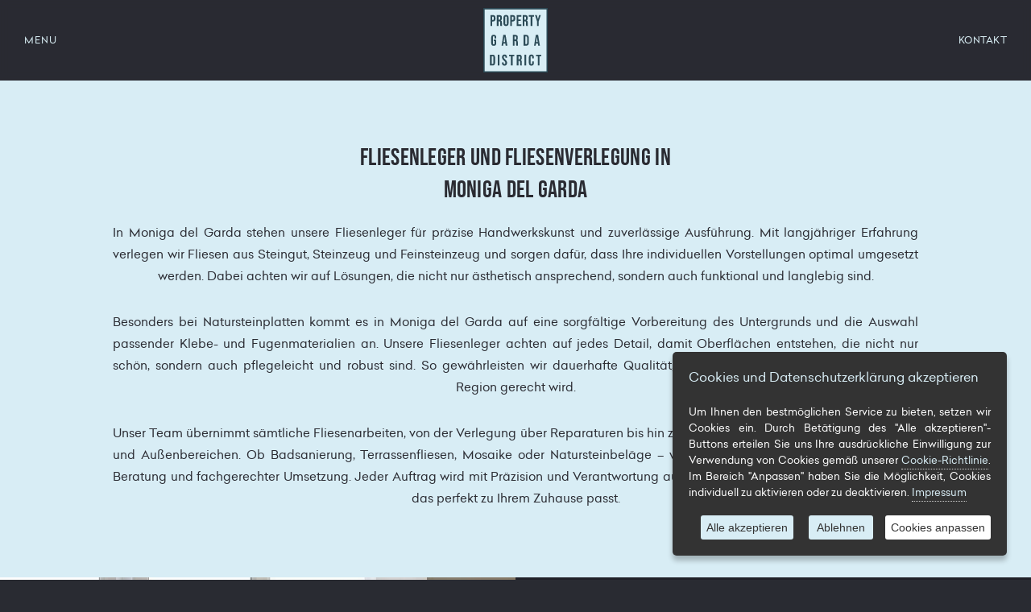

--- FILE ---
content_type: text/html
request_url: https://property-garda-district.com/Moniga-del-Garda/Fliesenleger/index.html
body_size: 6768
content:
<!doctype html>
<html lang="de">
<head>
	<meta charset="utf-8">
	<title>Fliesenleger und Fliesenverlegung in Moniga del Garda</title>
<meta name="geo.region" content="IT-BS">
<meta name="geo.placename" content="Moniga del Garda">
<meta name="geo.position" content="45.5280;10.5366">
<meta name="ICBM" content="45.5280, 10.5366">
<meta name="description" content="Fliesenleger in Moniga del Garda: Präzise Fliesenverlegung für Bad, Küche, Terrasse und Balkon. Experten für professionelle Installation und Reparatur.">
<meta name="keywords" content="Fliesenleger, Fliesenverlegung, Moniga del Garda, Gardasee, Generalunternehmer, Projektmanagement">
<meta name="robots" content="index, follow, max-image-preview:large, max-snippet:-1, max-video-preview:-1">
<link rel="icon" type="image/svg+xml" href="../../favicon.svg">
<link rel="apple-touch-icon" sizes="180x180" href="../../favicon/apple-touch-icon.png">
<link rel="apple-touch-icon" sizes="167x167" href="../../favicon/apple-touch-icon-167.png">
<link rel="apple-touch-icon" sizes="152x152" href="../../favicon/apple-touch-icon-152.png">
<link rel="icon" type="image/png" sizes="32x32" href="/favicon/favicon-32x32.png">
<link rel="icon" type="image/png" href="../../favicon.png">
<meta name="msapplication-config" content="../../favicon/browserconfig.xml">
<meta name="msapplication-TileColor" content="#da532c">
<meta name="theme-color" content="#292b32">
<meta name="twitter:card" content="summary">
<meta name="twitter:site" content="@PropGardaDist">
<meta name="twitter:creator" content="@PropGardaDist">
<meta name="twitter:title" content="Fliesenleger und Fliesenverlegung in Moniga del Garda">
<meta name="twitter:description" content="Fliesenleger in Moniga del Garda: Präzise Fliesenverlegung für Bad, Küche, Terrasse und Balkon. Experten für professionelle Installation und Reparatur.">
<meta name="twitter:image" content="https://property-garda-district.com/social/Moniga-del-Garda-Fliesenleger.jpg">
<meta name="twitter:url" content="https://property-garda-district.com/Moniga-del-Garda/Fliesenleger/index.html">
<meta property="og:locale" content="de_DE">
<meta property="og:type" content="website">
<meta property="og:title" content="Fliesenleger und Fliesenverlegung in Moniga del Garda">
<meta property="og:description" content="Fliesenleger in Moniga del Garda: Präzise Fliesenverlegung für Bad, Küche, Terrasse und Balkon. Experten für professionelle Installation und Reparatur.">
<meta property="og:url" content="https://property-garda-district.com/Moniga-del-Garda/Fliesenleger/index.html">
<meta property="og:site_name" content="Property Garda District Ihr Generalunternehmer am Gardasee">
<meta property="og:image" content="https://property-garda-district.com/social/Moniga-del-Garda-Fliesenleger.jpg">
<meta property="og:image:width" content="1200">
<meta property="og:image:height" content="630">
<meta property="og:image:alt" content="Fliesenleger und Fliesenverlegung in Moniga del Garda">
<meta property="og:image:type" content="image/jpg+xml">
<meta property="fb:page_id" content="201088743091870">
<meta name="viewport" content="width=device-width, initial-scale=1">
<link rel="stylesheet" href="../../css/Garada-style.css" id="mainStylesheet">
<link rel="canonical" href="https://property-garda-district.com/Moniga-del-Garda/Fliesenleger/index.html">
    
<script type="application/ld+json" class="yoast-schema-graph">
    {
        "@context": "https://schema.org",
        "@graph": [{
            "@type": "WebPage",
            "@id": "https://property-garda-district.com/Moniga-del-Garda/Fliesenleger/index.html",
            "url": "https://property-garda-district.com/Moniga-del-Garda/Fliesenleger/index.html",
            "name": "Fliesenleger und Fliesenverlegung in Moniga del Garda",
            "isPartOf": {
                "@id": "https://property-garda-district.com/#website"
            },
            "description": "Fliesenleger in Moniga del Garda, spezialisiert auf präzise Fliesenverlegung für Ferienhäuser und Ferienwohnungen am Gardasee.",
            "breadcrumb": {
                "@id": "https://property-garda-district.com/Moniga-del-Garda/Fliesenleger/#breadcrumb"
            },
            "inLanguage": "de-DE",
            "potentialAction": [{
                "@type": "ReadAction",
                "target": ["https://property-garda-district.com/Moniga-del-Garda/Fliesenleger/index.html"]
            }]
        }, {
            "@type": "BreadcrumbList",
            "@id": "https://property-garda-district.com/Moniga-del-Garda/Fliesenleger/#breadcrumb",
            "itemListElement": [{
                "@type": "ListItem",
            "position": 1,
            "name": "Home",
            "item": "https://property-garda-district.com/"
        }, {
            "@type": "ListItem",
            "position": 2,
            "name": "Handwerker, Architekten und Ingenieure in Moniga del Garda",
            "item": "https://property-garda-district.com/Moniga-del-Garda/index.html"
        }, {
            "@type": "ListItem",
            "position": 3,
                "name": "Fliesenleger und Fliesenverlegung in Moniga del Garda",
				"item": "https://property-garda-district.com/Moniga-del-Garda/Fliesenleger/index.html"
            }]
        }, {
            "@type": "WebSite",
            "@id": "https://property-garda-district.com/#website",
            "url": "https://property-garda-district.com/",
            "name": "Property Garda District",
            "description": "Ihr Generalunternehmer und Immobiliendienstleister am Gardasee",
            "publisher": {
                "@id": "https://property-garda-district.com/#organization"
            },
            "inLanguage": "de-DE"
        }, {
            "@type": "Organization",
            "@id": "https://property-garda-district.com/#organization",
            "name": "Property Garda District",
            "url": "https://property-garda-district.com/",
            "logo": {
            "@type": "ImageObject",
            "inLanguage": "de-DE",
            "url": "https://property-garda-district.com/Property-Garda-District-Logo.svg",
            "width": 200,
            "height": 200,
            "caption": "Property Garda District"
            },
            "image": {
                "@id": "https://property-garda-district.com/Property-Garda-District-Logo.jpg"
            },
            "address": {
    		"@type": "PostalAddress",
    		"streetAddress": "Via Atleti Azzurri d'Italia 15",
    		"addressLocality": "Manerba del Garda",
    		"addressRegion": "BS",
    		"postalCode": "25080",
    		"addressCountry": "IT"
		},
			"areaServed": {
    		"@type": "Place",
    		"name": "Moniga del Garda",
    		"geo": {
        	"@type": "GeoCoordinates",
             "latitude": 45.5280,
        	"longitude": 10.5366
            },
  		"openingHoursSpecification": [
    		{
        	"@type": "OpeningHoursSpecification",
    		"dayOfWeek": ["Monday","Tuesday","Wednesday","Thursday","Friday"],
    		"opens": "08:00",
    		"closes": "18:00"
    		}
			],
			"priceRange": "$$",
  		"inLanguage": "de-DE"
        },
		 "contactPoint": {
                "@type": "ContactPoint",
                "telephone": "+39 349 611 63 11",
                "contactType": "customer service",
                "availableLanguage": "de",
                "url": "https://wa.me/393496116311"
            },
            "sameAs": [
                "https://www.facebook.com/PropertyGardaDistrict",
                "https://instagram.com/PropertyGardaDistrict/",
                "https://www.linkedin.com/company/property-garda-district/",
                "https://www.pinterest.com/PropertyGardaDistrict/",
                "https://x.com/PropGardaDist",
                "https://www.threads.net/@propertygardadistrict",
                "https://www.youtube.com/@PropertyGardaDistrict"
            ],
        "additionalType": "https://schema.org/ConstructionBusiness",
        "serviceType": [
        "Fliesenleger",
    "Fliesenverlegung",
    "Terrassenfliesen",
    "Balkonfliesen",
    "Badsanierung",
    "Fliesenreparatur",
    "Natursteinverlegung"
      ],
      "slogan": "Fliesenleger und Fliesenverlegung in Moniga del Garda",
        "offers": {
            "@type": "Offer",
            "url": "https://property-garda-district.com/Moniga-del-Garda/Fliesenleger/index.html",
                "eligibleRegion": {
    		"@type": "Place",
    		"name": "Moniga del Garda"
            },
            "description": "Erfahrener Fliesenleger in Moniga del Garda, präzise Verlegung und fachgerechte Reparatur von Fliesen in Bad, Küche, auf Terrassen und Balkonen von Ferienhäusern und -wohnungen am Gardasee."
        }
    }]
}
</script>
</head>
<body id="top" class="module-frontpage item-page" onLoad="displayEmail()">
	<header class="blur">
		<a id="logo" href="../index.html" title="Property Garda District Moniga del Garda">Property Garda District</a>
		<div class="tagline"><a class="last" href="../../Renovierungsarbeiten-Gardasee.html" title="Kontaktieren Sie uns">KONTAKT</a></div>
		<div class="open-menu">Menu</div>

		<div id="menu">
			<div class="close"></div>
			<a class="v" href="../../index.html" title="Property Garda District"></a>
			<nav>
				<ul>
                <li class="first"><a class="first" href="../../index.html" title="Willkommen bei Property Garda District">Home</a></li>
                <li><a href="../index.html" title="Handwerker, Architekten und Ingenieure in Moniga del Garda">Moniga del Garda</a></li>
                <li><a href="../../Generalunternehmer-Immobiliendienstleister-Gardasee.html" title="Generalunternehmer und Immobiliendienstleister am Gardasee">Leistungen</a></li>
                <li><a href="../../Generalunternehmer-Gardasee.html" title="Generalunternehmer am Gardasee">Generalunternehmer</a></li>
                <li><a href="../../Generalunternehmer-Architekten-Ingenieure-Gardasee.html" title="Architekten und Ingenieure am Gardasee">Architekten &amp; Ingenieure</a></li>
                <li><a href="../../Immobilien-Kaufbegleitung-Gardasee.html" title="Immobilien-Kaufbegleitung am Gardasee">Immobilien-Kaufbegleitung</a></li>
                <li><a href="../../Referenzen-Generalunternehmer-Immobiliendienstleister-Gardasee.html" title="Referenzen &amp; Bewertungen als Generalunternehmer">Referenzen &amp; Bewertungen</a></li>
                <li><a href="../../FAQ-Generalunternehmer-Gardasee.html" title="FAQ Häufig gestellte Fragen">Häufig gestellte Fragen</a></li>
                <li><a href="../../Checkliste-Immobilienkauf-Gardasee.html" title="Checkliste für den Immobilienkauf am Gardasee">Checkliste Immobilienkauf</a></li>
                <li><a href="../../Immobilien-am-Gardasee-kaufen-und-renovieren.html" title="Immobilien am Gardasee kaufen und renovieren">Kaufen und Renovieren</a></li>
                <li class="last"><a class="last" href="../../Renovierungsarbeiten-Gardasee.html" title="Kontaktieren Sie uns">Kontakt</a></li>
                </ul>			
             </nav>
		</div>
	</header>
	<main>

<div id="content">
		
<section class="bright blog-posts">
	<div class="text-box">
		<h1>Fliesenleger und Fliesenverlegung in<br> Moniga del Garda</h1>
		<p>In Moniga del Garda stehen unsere Fliesenleger für präzise Handwerkskunst und zuverlässige Ausführung. Mit langjähriger Erfahrung verlegen wir Fliesen aus Steingut, Steinzeug und Feinsteinzeug und sorgen dafür, dass Ihre individuellen Vorstellungen optimal umgesetzt werden. Dabei achten wir auf Lösungen, die nicht nur ästhetisch ansprechend, sondern auch funktional und langlebig sind.</p>
        <p>Besonders bei Natursteinplatten kommt es in Moniga del Garda auf eine sorgfältige Vorbereitung des Untergrunds und die Auswahl passender Klebe- und Fugenmaterialien an. Unsere Fliesenleger achten auf jedes Detail, damit Oberflächen entstehen, die nicht nur schön, sondern auch pflegeleicht und robust sind. So gewährleisten wir dauerhafte Qualität, die den besonderen Ansprüchen dieser Region gerecht wird.</p>
        <p>Unser Team übernimmt sämtliche Fliesenarbeiten, von der Verlegung über Reparaturen bis hin zu kompletten Neugestaltungen von Innen- und Außenbereichen. Ob Badsanierung, Terrassenfliesen, Mosaike oder Natursteinbeläge – wir begleiten Ihr Projekt mit umfassender Beratung und fachgerechter Umsetzung. Jeder Auftrag wird mit Präzision und Verantwortung ausgeführt, damit Sie ein Ergebnis erhalten, das perfekt zu Ihrem Zuhause passt.</p>
        </div>
</section>

<section class="text-image dark">
	<img src="../../webp/Generalunternehmer-Fliesenleger-am-Gardasee.webp" alt="Fliesenleger und Fliesenverlegung in Moniga del Garda" width="720" height="720" class="hoch">	
    <div class="text">
		<h2>Fliesenleger und Fliesenverlegung in Moniga del Garda</h2>
        <p>Ein besonderer Schwerpunkt liegt auf Küchenfliesen, barrierefreien Lösungen und modernen Fußbodensystemen. Durch den Einsatz aktueller Fliesentechnik schaffen wir Böden und Wandbeläge, die nicht nur optisch überzeugen, sondern auch funktional höchsten Anforderungen entsprechen und den Wohnkomfort erhöhen.</p>
        <p>Besuchen Sie uns in Moniga del Garda oder kontaktieren Sie unser Team für eine persönliche Beratung. Wir unterstützen Sie dabei, das passende Material und Design für Ihr Projekt auszuwählen und garantieren Fliesenlösungen, die langlebig, stilvoll und perfekt auf die regionalen Gegebenheiten abgestimmt sind. Vertrauen Sie auf unsere Erfahrung und unser Engagement, um Ihr Zuhause in Moniga del Garda nachhaltig zu verschönern.</p>
    </div>
</section>

<section class="text-image bright">
   	
	<img src="../../webp/Generalunternehmer-Fliesenleger-am-Gardasee-2.webp" alt="Fliesenleger und Fliesenverlegung in Moniga del Garda" width="720" height="720" class="hoch">	
    <div class="text">
		<h3>Property Garda District</h3>
        <p>Wir sind Ihr deutsch-italienischsprachiger General&shy;unternehmer und Immobiliendienstleister, der sich auf das Projektmanagement für den Bau sowie für die Renovierung, Instandhaltung, Sanierung und Modernisierung von Immobilien am Gardasee spezialisiert hat.</p>
        <p>Wir haben uns darauf spezialisiert, deutsch&shy;sprachige Kunden bei ihren Immobilienprojekten am Gardasee zu unterstützen. Unsere umfassenden Dienstleistungen begleiten unsere Kunden vom Beginn bis zum Abschluss ihrer Projekte.</p>
        <p>Unser Team besteht aus erfahrenen Fachleuten, die eng mit den Kunden zusammenarbeiten, um deren Bedürfnisse und Anforderungen optimal zu erfüllen. Dabei bieten wir eine ausführliche Beratung vor Ort sowie einen detaillierten und verständlichen Kostenvoranschlag auf Deutsch, der Ihnen einen klaren Überblick verschafft.</p>
	</div>
</section>

<section class="text-image dark">
<img src="../../webp/Moniga-del-Garda.webp" alt="Moniga-del-Garda" width="720" height="720">	
    <div class="text">
		<h4>Kontaktieren Sie uns</h4>
		 <p>Unser deutschsprachiges Team freut sich auf Ihre Nachricht über WhatsApp, per E-Mail oder auf Ihren Anruf. Wir setzen Ihre Wünsche und Bedürfnisse zuverlässig um und arbeiten eng mit Ihnen zusammen, um das perfekte Ergebnis zu erzielen.</p>
        <p class="adress"><br>Property Garda District<br>
        Via Atleti Azzurri d'Italia, 15 <br>
        25080 Manerba del Garda (BS)<br>
        <span class="iva">Part. IVA.: 04557760982</span>
        <br><br>
		Tel. +39 0365 192 18 29 <br>
        WhatsApp +39 349 611 63 11
<br><br> 
        <a aria-label="Chat on WhatsApp" href="https://wa.me/393496116311" title="Chat on WhatsApp"><img width="180" height="40" alt="Chat on WhatsApp" src="../../pic/WhatsAppButtonGreenSmall.svg" class="whatsapp"></a>

        <br><br>
        <span id="emailadresse"></span>
        </p>
	</div>
</section>



<section class="bright blog-posts">
	<div class="text-box">
		<h4 class="h1"><a href="../index.html" title="Handwerker in Moniga del Garda">Unsere Handwerker in<br>Moniga del Garda</a></h4>
		<p class="Handwerker">
		<a href="../Bauunternehmen/index.html" title="Bauunternehmen in Moniga del Garda">Bauunternehmen</a>
		<a href="../Bodenleger/index.html" title="Bodenleger in Moniga del Garda">Bodenleger Laminat &amp; Parkett</a>
        <a href="../Dachdecker/index.html" title="Dachdecker in Moniga del Garda">Dachdecker</a>
		<a href="../Elektriker/index.html" title="Elektriker - Elektroniker in Moniga del Garda">Elektriker - Elektroniker</a>
		<a href="../Fensterbauer/index.html" title="Fenster und Türen in Moniga del Garda">Fenster und Türen</a>
		<a href="#" title="Fliesenleger in Moniga del Garda" class="onlink">Fliesenleger</a>
		<a href="../Gaertner/index.html" title="Garten- und Landschaftsbauer in Moniga del Garda">Garten- und Landschaftsbauer</a>
		<a href="../Glaserei/index.html" title="Glaserei in Moniga del Garda">Glaserei</a>
		<a href="../Maler-Lackierer/index.html" title="Maler und Lackierer in Moniga del Garda">Maler und Lackierer</a>
		<a href="../Maurer-Betonbauer/index.html" title="Maurer in Moniga del Garda">Maurer und Betonbauer</a>
		<a href="../Metallbauer-Schlosser/index.html" title="Metallbau - Schlosserei in Moniga del Garda">Metallbau - Schlosserei</a>
        <a href="../Pflasterer/index.html" title="Pflasterbau in Moniga del Garda">Pflasterbau</a>
        <a href="../Poolbau-Schwimmbadbau/index.html" title="Poolbau &amp; Schwimmbadbau in Moniga del Garda">Poolbau &amp; Schwimmbadbau</a>
		<a href="../Sicherheitstechniker/index.html" title="Alarmanlagen und Sicherheitstechnik Moniga del Garda">Sicherheitstechnik</a>
		<a href="../Solarteur-PV-Monteure/index.html" title="Photovoltaik &amp; Solaranlagen in Moniga del Garda">Photovoltaik &amp; Solaranlagen</a>
		<a href="../Spenglerei-Spengler/index.html" title="Spenglerei Spengler in Moniga del Garda">Spenglerei</a>
        <a href="../Tischler-Schreiner/index.html" title="Tischler - Schreiner in Moniga del Garda">Tischler - Schreiner</a>
		<a href="../Trockenbaumonteur/index.html" title="Trockenbaumonteur in Moniga del Garda">Trockenbaumonteur</a>
        <a href="../Sanitaer-Heizungs-Klima/index.html" title="Installateur für Sanitär-, Heizungs- und Klimaanlagen in Moniga del Garda">Installateur Sanitär-, Heizungs- und Klimaanlagen</a>
        <a href="../Verblender-Steinverkleidungen/index.html" title="Verblender und Steinverkleidungen in Moniga del Garda">Verblender - Steinverkleidungen</a>
        <a href="../Zimmerei-Zimmermann/index.html" title="Zimmerei Zimmermann in Moniga del Garda">Zimmerei</a>
        </p>

		<h5 class="h1"><a href="../index.html" title="Architekten und Ingenieure in Moniga del Garda">Unsere Architekten und Ingenieure in<br>Moniga del Garda</a></h5>
		<p class="Handwerker">
		<a href="../Architekten/index.html" title="Architekturbüro - Architekt in Moniga del Garda">Architekturbüro - Architekt</a>
        <a href="../Baubegleitung/index.html" title="Baubegleitung in Moniga del Garda">Baubegleitung</a>
       <a href="../Baugutachter/index.html" title="Bausachverständiger und Baugutachter in Moniga del Garda">Bausachverständiger und Baugutachter</a>
        <a href="../Bauingenieur-Geometra/index.html" title="Bauingenieur - Geometra in Moniga del Garda">Bauingenieur - Geometra</a>
		<a href="../Bauzeichner/index.html" title="Bauzeichner in Moniga del Garda">Bauzeichner</a>
        <a href="../Energieberater/index.html" title="Energieberater in Moniga del Garda">Energieberater</a>
        <a href="../Geotechniker/index.html" title="Geotechniker in Moniga del Garda">Geotechniker</a>
		<a href="../Innenarchitekten/index.html" title="Innenarchitekten &amp; Innenarchitektur in Moniga del Garda">Innenarchitekten &amp; Innenarchitektur</a>
		<a href="../Statiker/index.html" title="Statiker in Moniga del Garda">Statiker</a>
        <a href="../Vermessungsingenieur/index.html" title="Vermessungsingenieur in Moniga del Garda">Vermessungsingenieur</a>
		</p>
        <a href="/Handwerker-Gardasee.html" title="Handwerker, Architekten und Ingenieure Gardasee" class="mehr b icon">Weitere Einsatzorte am Gardasee</a> 
	</div>
</section>

</div>

	</main>
<footer>
		<div class="footer-content"><div class="compay">Property Garda District</div><strong class="claim">Ihr Generalunternehmer und Immobiliendienstleister am Gardasee</strong>
        Via Atleti Azzurri d'Italia, 15 <span>|</span>
        25080 Manerba del Garda (BS) <br>
		Tel. +39 0365 192 18 29 <span>|</span>
        WhatsApp +39 349 611 63 11  <span>|</span>
		<span id="emailadresse2"></span><br><span class="iva">Part. IVA.: 04557760982</span>
		<br><br>
        Follow us:<br>
			<a class="icon facebook reveal" href="https://www.facebook.com/PropertyGardaDistrict" title="Property Garda District auf Facebook" target="_blank" rel="noopener">Facebook</a>
			<a class="icon instagram reveal" href="https://instagram.com/PropertyGardaDistrict/" title="Property Garda District auf Instagram" target="_blank" rel="noopener">Instagram</a>
        	<a class="icon linkedin reveal" href="https://www.linkedin.com/company/property-garda-district/" title="Property Garda District auf Linkedin" target="_blank" rel="noopener">Linkedin</a>
        	<a class="icon pinterest reveal" href="https://www.pinterest.com/PropertyGardaDistrict/" title="Property Garda District auf Pinterest" target="_blank" rel="noopener">Pinterest</a>
        	<a class="icon twitter reveal" href="https://x.com/PropGardaDist" title="Property Garda District auf X" target="_blank" rel="noopener">X</a>
            <a class="icon threads reveal" href="https://www.threads.net/@propertygardadistrict" title="Property Garda District auf Threads" target="_blank" rel="noopener">Threads</a>
        	<a class="icon youtube reveal" href="https://www.youtube.com/@PropertyGardaDistrict" title="Property Garda District auf Youtube" target="_blank" rel="noopener">Youtube</a>
        	<br>
            <a href="https://www.visitgarda.com/" title="VisitGarda" target="_blank" rel="noopener"><img width="150" height="150" src="../../pic/Lago-di-Garda-Italia.svg" alt="Gardasee, Lago di Garda Italia"></a>
			
		<div class="nav">
	  		<ul>
            <li class="first"><a href="/Disclaimer.html" title="Rechtlicher Hinweis">Rechtlicher Hinweis</a></li>
            <li><a href="/Cookie-Richtlinie.html" title="Cookie Richtlinie">Cookie Richtlinie</a></li>
            <li><a href="/Colophon.html" title="Impressum">Impressum</a></li>
            <li><a href="/agbs.html" title="AGBs">AGBs</a></li>
            <li><a href="/Privacy.html" title="Datenschutz">Datenschutz</a></li>
            <li><a href="/Social-Media-Privacy.html" title="Social-Media Datenschutzerklärung">Social-Media DSGVO</a></li>
            <li><a href="/Compliance.html" title="Compliance">Compliance</a></li>
            <li><a class="last" href="#gdpr-cookie-link" title="Cookie-Einstellungen" id="ihavecookiesBtn">Cookie-Einstellungen</a></li>
            </ul>				
        </div>
        <br>
     <br><span class="iva">© 2026. Property Garda District  - All rights reserved</span>    
	</div>
</footer>

<div class="scroll dark with-back">
	<div class="text-box scroll">
   <a href="#top" class="scroll-to-top icon" title="Scroll on top"><img width="98" height="30" src="../../picto/scroll-up.svg" alt="scroll-up"></a>
    </div>
</div>
	<script src="https://ajax.googleapis.com/ajax/libs/jquery/3.7.1/jquery.min.js"></script>
	<script src="../../js/PGD-script.js"></script>
</body>
</html>


--- FILE ---
content_type: text/css
request_url: https://property-garda-district.com/css/Garada-style.css
body_size: 18511
content:
#blog-header .left>div .list,#form1,#mapshold,#menu,.fontsize,.property-content .description .button.read-less,.slide,.slides nav div:first-child:before,[hidden],audio:not([controls]){display:none}.save,.saveall{float:left;width:115px}#logo,.ablehnen{width:80px}ins,mark{color:#000}dfn,mark{font-style:italic}b,mark,strong{font-weight:700}hr,ol,ul{margin:1em 0}fieldset,hr,img,legend{border:0}#logo,#menu .v,#menu nav,.boxes .text,.boxes .text .center,section.text-image.bright .text{-webkit-transform:translate(-50%,-50%);-moz-transform:translate(-50%,-50%)}#logo,#menu .v,#menu nav{transform:translate(-50%,-50%)}#logo,.footer-content .icon{text-indent:100%;overflow:hidden;white-space:nowrap}#logo,#menu .close,#menu .footer-content,#menu .v,#menu nav,footer:after,header .open-menu,header .tagline{position:absolute}#menu,header{left:0;top:0;position:fixed}.box,.reveal,.scroll,.slide,.slides,.slides nav div,footer,section,sub,sup{position:relative}#logo,.boxes,.slides,section.text-image,svg:not(:root){overflow:hidden}.footer-content,.slides nav div{line-height:30px;text-align:center}#menu nav a,#property-header a,.Handwerker a,.blog-post-tags a,.footer-content a,.location-header .breadcrumbs a,.mehr,.scroll a:link,.slide,.tagline a,.title a,a:hover,ins,section.destinations .text-box h1 a{text-decoration:none}#collection-header a.open,.Handwerker a:hover,.footer-content a:hover,a{text-decoration:underline}#map-popup .title,#menu nav,#property-header .h1,.blog-intro .h1,.blog-list-post h2,.blog-post h1,.box.blog-box h2,.featured .slide .title,.properties.boxes .text h1,.property-content .size .row div,.property-content h1,.team .name,form .h2,form h2,section .text-box h6,section.enquire .enquire-text,section.team h1,section.text-image .text h1{font-family:bebas_neueregular,serif}section .text-box .nomag{line-height:40px;margin:0}#collection-header,#property-header{top:100px;z-index:99;position:fixed}#blog-header .left>div:after,#collection-header .filters>div:after{background:url(g/dropdown.png) 0 0/cover no-repeat;width:8px;height:6px;top:-1px}@font-face{font-family:bebas_neueregular;src:url(../fonts/bebasneue-regular-webfont.woff2) format("woff2"),url(../fonts/bebasneue-regular-webfont.woff) format("woff");font-weight:400;font-style:normal;font-display:swap}@font-face{font-family:Celias;src:url(../fonts/type_dynamic_-_celias.eot);src:url(../fonts/type_dynamic_-_celias.eot?#iefix) format("embedded-opentype"),url(../fonts/type_dynamic_-_celias.woff2) format("woff2"),url(../fonts/type_dynamic_-_celias.woff) format("woff"),url(../fonts/type_dynamic_-_celias.ttf) format("truetype");font-weight:400;font-style:normal;font-display:swap}@font-face{font-family:Celias-Bold;src:url(../fonts/Celias-Bold.eot);src:url(../fonts/Celias-Bold.eot?#iefix) format("embedded-opentype"),url(../fonts/Celias-Bold.woff2) format("woff2"),url(../fonts/Celias-Bold.woff) format("woff"),url(../fonts/Celias-Bold.ttf) format("truetype");font-weight:400;font-style:normal;font-display:swap}#logo,#share-button.active #property-share,.blog-post .share .options .google-plus:hover .google-button-outer,.footer-content .nav,.scroll,.slide:first-child,article,aside,details,figcaption,figure,footer,header,hgroup,hr,nav,p .icoref,section{display:block}#collection-header nav li,#collection-header nav ul,audio,canvas,video{display:inline-block}html{font-size:100%;overflow-y:scroll;-webkit-text-size-adjust:100%;-ms-text-size-adjust:100%;scroll-behavior:smooth}::-moz-selection,::selection{background:#000;color:#fff;text-shadow:none}#menu,#menu nav a,.press .slide .text .content{color:#2a2b32}abbr[title]{border-bottom:1px dotted}blockquote{margin:1em 40px}hr{height:1px;border-top:1px solid #ccc;padding:0}ins{background:#ff9}mark{background:#ff0}code,kbd,pre,samp{font-family:monospace,serif;font-size:1em}pre{white-space:pre;white-space:pre-wrap;word-wrap:break-word}q{quotes:none}q:after,q:before{content:"";content:none}small{font-size:85%}sub,sup{font-size:75%;line-height:0;vertical-align:baseline}sup{top:-.5em}sub{bottom:-.25em}ol,ul{padding:0 0 0 40px}dd{margin:0 0 0 40px}nav ol,nav ul{list-style:none;margin:0;padding:0}img{-ms-interpolation-mode:bicubic;vertical-align:middle}p .icoref{margin:0 auto}figure,form{margin:0}fieldset{margin:0;padding:0}label{cursor:pointer}.doc-form .text,legend{padding:0}button,input,select,textarea{font-size:100%;margin:0;vertical-align:baseline}td,textarea{vertical-align:top}button,input{line-height:normal}button,input[type=button],input[type=reset],input[type=submit]{cursor:pointer;-webkit-appearance:button}input[type=checkbox],input[type=radio]{box-sizing:border-box;padding:0}input[type=search]{-webkit-appearance:textfield;-moz-box-sizing:content-box;-webkit-box-sizing:content-box;box-sizing:content-box}.box,.boxes .text .center,.slide,form label{box-sizing:border-box}input[type=search]::-webkit-search-decoration{-webkit-appearance:none}button::-moz-focus-inner,input::-moz-focus-inner{border:0;padding:0}textarea{overflow:auto;resize:vertical}body.mceContentBody{background:#fff!important;margin:5px!important}body.mceContentBody.form-focused-background{background-color:#f8fbff!important}body,button,input,select,textarea{font-family:Celias,sans-serif;color:#222;font-size:15px}.footer-content a,a{color:inherit}a:focus{outline:dotted thin}#blog-header form input:focus,a img,a:active,a:hover,a[href^="#"]:focus{outline:0}p{margin:0 0 1.43em}.seins{background-image:url(../webp/Property-Garda-District-Enter.webp)}.szwei{background-image:url(../webp/Deckendaemmung-in-Padenghe-sul-Garda.webp)}.sdrei{background-image:url(../webp/Property-Garda-District-Villa-K.webp)}.sdreix{background-image:url(../webp/Property-Garda-District-Villa-K-2.webp)}.citta{background-image:url(../webp/Property-Garda-District-La-Cittadella.webp)}.svier{background-image:url(../webp/Property-Garda-District-Maler.webp)}.sfunf{background-image:url(../webp/Dachdecker-Gardasee.webp)}.sfunfx{background-image:url(../webp/Property-Garda-District-Villa-A-2.webp)}.ssech{background-image:url(../webp/Property-Garda-District-Schreiner.webp)}.ssieb{background-image:url(../webp/Property-Garda-District-Villa-A2.webp)}.ssiebx{background-image:url(../webp/Property-Garda-District-Villa-A2-2.webp)}.sacht{background-image:url(../webp/Property-Garda-District-Gaertner.webp)}.sneun{background-image:url(../webp/Property-Garda-District-Villa-H.webp)}.sneunx{background-image:url(../webp/Property-Garda-District-Villa-H-2.webp)}.clearfix:after,.clearfix:before{content:"";display:table}.clearfix:after{clear:both}strong{font-weight:400;font-family:Celias-Bold,sans-serif}.featured .slide .more,body{font-family:Celias,sans-serif}body{margin:0;line-height:1.4;padding-top:100px;background:#292b32}#logo{left:50%;top:50%;height:80px;background:url(g/Property-Garda-District.svg) 0 0/cover}header{height:100px;background-color:rgba(42,43,51,.8);color:#d9eef5;font-size:12px;width:100%;z-index:100}header .open-menu{text-transform:uppercase;height:100px;line-height:100px;padding:0 30px;left:0;top:0;cursor:pointer;opacity:1;letter-spacing:1px}#filter-by-form .select.open .items .option:first-child,#menu .v:hover,#menu nav a:hover,.blog-list-post:hover .text,.blog-post-tags a:hover,.normal,.playPauseButton:hover,.tagline a:hover,header .open-menu li:hover {opacity:.5;}.open-menu:hover{opacity:.8} .tagline .last:hover {opacity:.8;}header .tagline{right:30px;top:40px;line-height:20px;letter-spacing:.5px}footer{padding-top:165px;background:url(g/Property-Garda-District.svg) 50% 80px/70px 70px no-repeat #fff}footer:after{content:"";font-size:10px;color:#22232a;opacity:.5;bottom:45px;right:45px}#menu{right:0;bottom:0;background:#d9eef5;z-index:1}#menu .v{width:100px;height:100px;background:url(g/Property-Garda-District.svg) 50% 50%/cover no-repeat;left:50%;top:17%}#menu .close{background:url(g/close.svg) 50% 50%/21px 21px no-repeat;width:81px;height:81px;left:0;top:13px;cursor:pointer;opacity:.5}#blog-header .left>.active,#blog-header .left>:hover,#blog-header .left>div:hover .list a.active,#blog-header .left>div:hover .list a:hover,#collection-header .filters>div.active,#collection-header .filters>div:hover,#collection-header a.open,#collection-header a:hover,#filter-by-form .select .items .option:hover,#filter-by-form .select.open,#filter-by-form .select.open .items .option.selected:first-child,#filter-by-form .select.open .items .option:first-child:hover,#filter-by-form .select:hover,#filter-by-form button:hover,#gdpr-cookie-message button:disabled,#map-popup .close:hover,#menu .close:hover,#property-header .center>:hover,#property-header .left>:hover,#property-header .right>:hover,#property-share .line>:hover,#share-button.active,#sort-by .options a.active,.blog-post .share .options>:hover,.blog-post .share:hover .options,.box.blog-box:hover .date,.featured .slide:hover .more,.forms aside nav a.open,.forms aside nav a:hover,.scrollup,.section-link:hover,.slides .next:hover,.slides .prev:hover,section a.text-box:hover .link{opacity:1}#menu nav{left:50%;top:57%;line-height:42px;letter-spacing: 0.02em;font-size:36px;text-align:center;min-width:400px}#menu .footer-content{left:0;bottom:0;right:0}.footer-content{padding:38px 0;font-size:14px}.footer-content span{padding:0 5px}.footer-content .icon{display:inline-block;width:30px;height:30px;background-size:30px 30px;background-position:50% 50%;background-repeat:no-repeat;position:relative;top:1px;padding:0;margin:10px 5px 0}.form,.slides.full{position:fixed;bottom:0;right:0}.footer-content .icon.facebook{background-image:url(g/logo-facebook.svg)}.footer-content .icon.instagram{background-image:url(g/instagram.svg)}.footer-content .icon.linkedin{background-image:url(g/linkedin.svg)}.footer-content .icon.pinterest{background-image:url(g/pinterest.svg)}.footer-content .icon.threads{background-image:url(g/threads.svg)}.footer-content .icon.twitter{background-image:url(g/twitter-X.svg)}.footer-content .icon.youtube{background-image:url(g/youtube.svg)}.footer-content .nav li,.footer-content .nav ul{display:inline-block;padding:0;margin:0}.footer-content .nav li+li:before{content:"";display:inline-block;padding:0 10px}.bright,.button:hover{background:#d8edf5;color:#2a2b32}.featured.slides .slide,.scroll.with-back,.slide,section.with-back{background-position:50% 50%;background-size:cover}section.with-back:before{content:" ";display:block;width:100%;height:100%;position:absolute;left:0;top:0}section.dark.with-back:before{background:rgba(41,43,50,.9)}section.bright.with-back:before{background:rgba(215,236,244,.93)}.slides.full{left:0;top:0;z-index:100}.slides.full .slide{height:100%;padding-top:0!important}.slides nav{position:absolute;left:50%;margin-right:-50%;padding:0 20px;text-align:center;bottom:70px;-webkit-transform:translateX(-50%);-moz-transform:translateX(-50%);transform:translateX(-50%);color:#edf5f6;font-size:12px;z-index:1;text-shadow:2px 2px 2px #000}.bright .slides nav,.bright.slides nav{color:#2a2b33}.slides nav div{display:inline-block;padding:0 10px;height:30px;cursor:pointer;min-width:8px}.slides nav div:before{position:absolute;content:" ";display:block;width:1px;left:0;top:10px;bottom:10px;background:#fff}.bright .slides nav div.active:after,.bright .slides nav div:before,.bright .slides nav div:hover:after,.bright.slides nav div.active:after,.bright.slides nav div:before,.bright.slides nav div:hover:after{background:#000}.slides nav div.active:after,.slides nav div:hover:after{position:absolute;content:" ";display:block;height:1px;bottom:0;left:9px;right:9px;background:#fff}.slides .next,.slides .prev{width:140px;height:100%;position:absolute;top:0;background-position:50% 50%;background-repeat:no-repeat;background-size:21px 61px;cursor:pointer;opacity:.5}.slides .prev{background-image:url(g/prev-dark.svg);left:0}.bright .slides .prev,.bright.slides .prev{background-image:url(g/prev-bright.svg)}.slides .next{right:0;background-image:url(g/next-dark.svg)}.bright .slides .next,.bright.slides .next{background-image:url(g/next-bright.svg)}.slide{width:100%;top:0}.blog-list-post img,.box>img,.contact-top img,.slide img,.team .member .pic img{width:100%;height:auto}.button,form .close,form button,form input[type=email],form input[type=password],form input[type=text],form select{height:40px}.featured.slides nav{-webkit-transform:none;-moz-transform:none;transform:none;left:auto;right:50px;margin-right:0}.boxes .text,.boxes .text .center{transform:translate(-50%,-50%);top:50%}.featured.slides .slide{border:30px solid #2a2b33;border-top-width:0;height:100%;text-shadow:2px 2px 2px #000}.featured.slides.full .slide{border-top-width:30px}.featured .slide .title{font-size:36px;color:#edf5f6;position:absolute;line-height:50px;left:50px;bottom:60px}.featured .slide .zweiter,.slides.property-pics nav{bottom:40px}.featured .slide .more{font-size:14px;color:#edf5f6;opacity:1;text-transform:none;line-height:15px;position:absolute;left:50px;bottom:45px;z-index:2;letter-spacing:0}.boxes .text,.boxes .text .center,.boxes .text .link{left:50%;position:absolute}.box{display:inline-block;float:left}.boxes.spacing-big{padding:30px}.boxes.spacing-big .box{border:30px solid transparent;width:50%}.boxes.spacing-big.tri-line .box{width:33.3333333%}.boxes.spacing-medium{padding:15px}.boxes.spacing-medium .box{border:15px solid transparent;width:24.33%}.boxes .text{z-index:2;width:220px;height:220px;background:rgba(43,43,50,.95);color:#edf5f6;-webkit-transition:.15s linear;-moz-transition:.15s linear;transition:.15s linear}#map-popup,.box:after,section.press .slide,section.press .slides,section.testimonials .slide,section.testimonials .slides{height:100%}#collection-header .filters>div,.blog-list-post .text,.blog-post .share .options,.box:after,.button,form button{-webkit-transition:.15s linear;-moz-transition:.15s linear}.box:after,.button,form button{transition:.15s linear}.boxes .text .center{margin-right:-50%;padding:0;text-align:center;font-size:26px;line-height:1.2em;font-family:bebas_neueregular,sans-serif;font-weight:400}.boxes .text .link{text-transform:uppercase;bottom:15px;line-height:20px;font-size:12px;-webkit-transform:translateX(-50%);-moz-transform:translateX(-50%);transform:translateX(-50%);color:#929fa6;letter-spacing:1px}.box:after{content:" ";display:block;width:100%;position:absolute;left:0;top:0;background:0 0}.box:hover:after{background:rgba(42,43,51,.5)}.aktiver,.box:hover .text{background:rgba(216,237,244,.95);color:#292b32}.box:hover .text .link,section.press .h1{color:#292b32}.boxes.investment-properties .box{padding:60px}.box.blog-box .text{-webkit-transform:none;-moz-transform:none;transform:none;left:15px;top:auto;bottom:15px;right:0;padding:15px 30px 20px;width:auto;height:auto}.box.blog-box .date{font-size:10px;line-height:30px;letter-spacing:1px;opacity:.6}.box.blog-box h2{margin:0;font-weight:400;font-size:22px;line-height:30px}section .text-box h6,section.text-image .text h1{font-size:30px;letter-spacing:.01em;font-weight:400}.scroll .text-box,section .text-box{width:80%;margin:0 auto;padding:75px 0 55px;position:relative;text-decoration:none;display:block;text-align:center}section .text-box.about{padding:60px 0}#blog-header form button:hover,#property-share form button:hover,section.blog-newsletter table,section.dark .text-box{color:#fff}section .text h2,section .text h3,section .text h4,section .text-box .h1,section .text-box h1{font-family:bebas_neueregular,serif;font-size:30px;line-height:40px;margin:0 0 20px;font-weight:400;letter-spacing:.01em}.module-frontpage h6{font-size:36px;padding:0;margin:0;font-weight:400;letter-spacing:.01em}#collection-header,#filter-by-form .select,#property-header,.button,.press .slide .text .source,.section-link,.team .position,.testimonials .slide .text .author,form .h1,form .label,form button,form h1,form label,section .text-box .link{text-transform:uppercase;letter-spacing:1px}#blog-header .left>div:hover .list a,#ci-mail-msg,#property-header .h1,.doc-form h1,.forms aside h1,form .group label{text-transform:none;letter-spacing:0}section .text-box h6{line-height:40px;margin:0 0 30px}section .text-box p{text-align:justify;-moz-text-align-last:center;text-align-last:center;line-height:27px;font-size:15px;margin:0 0 30px}.location-properties .text,.section-bottom,.text .center,form .close,form .h1,form .h2,form h1,form h2,h1,h2,section.team h1,section.text-image{text-align:center}section .text-box .link{font-size:12px;opacity:.6}.section-bottom{padding:0 0 25px}#collection-header a,.button{padding:0 15px;display:inline-block;text-decoration:none}.boxes.spacing-medium+.section-bottom{margin-top:-8px}.section-link{font-size:12px;color:inherit;margin:0 auto;cursor:pointer;text-decoration:none;opacity:.6}.button{line-height:40px;font-size:12px;border:1px solid #2a2b32;cursor:pointer;background:#2a2b32;color:#d8ecf4}#flex-container p,.answer,.blog-post p,.contact-content .text-box p,.properties.boxes .text p,.property-content .description p,.team .member,section.text-image .text,section.text-page .content{text-align:justify;-moz-text-align-last:center;text-align-last:center}.text a.button{border-color:#a2a8aa;margin-top:30px}.form{left:0;top:0;overflow:auto;background:rgba(42,43,51,.9);padding:50px;z-index:200;display:none;color:#2a2b32}.form form{max-width:590px;position:relative;margin:0 auto;background:#fff;padding:0 0 0 30px;z-index:1}form .close{position:absolute;top:0;right:0;width:40px;line-height:40px;cursor:pointer;font-size:12px}form .close:before{content:"X"}form .close:hover{color:#fff;background:#818c93}#collection-header,#filter-by-form,section.destinations,section.form-buttons>.buttons>.form-button:nth-child(2n),section.text-image.dark,section.text-page{background:#202128}form .h1,form h1{font-size:12px;font-weight:400;font-family:Celias,serif;line-height:20px;padding:25px 0;margin:0 30px 0 0}form .h2,form h2{font-size:24px;font-weight:400;padding:5px 0 20px;line-height:30px;margin:0 30px 0 0}form .text{padding-right:30px}form .label,form label{font-size:10px;overflow:hidden;line-height:16px;padding:6px 0 0}form label{display:block;width:100%;padding:26px 4px 5px 0;;float:left}.form-control-name,form input[type=email],form input[type=password],form input[type=text],form select,form textarea{border:1px solid #818c93;padding:9px 15px;box-sizing:border-box;line-height:20px;background:0 0;color:#2a2b32;font-size:14px;width:100%;margin-top:6px;-webkit-appearance:none;border-radius:0}.team .member,form button{font-size:12px;box-sizing:border-box}#blog-header form button,#blog-header form input{height:26px;border:1px solid #484950;vertical-align:middle;box-sizing:border-box}form .group{padding:0 30px 10px 0;width:100%;float:left;box-sizing:border-box}form .group label{float:none;font-size:14px;padding:0;line-height:22px;width:auto}form .group label input{margin-right:5px}form hr{border:0 solid transparent;border-width:20px 30px 20px 0;width:100%;background:padding-box content-box #818c93;box-sizing:border-box;margin:0;height:41px}form .bottom{clear:both;min-height:40px;border-top:1px solid #818c93;margin:0 30px 0 0;padding:15px 0 35px;position:relative;top:20px}form .bottom p{clear:both;font-size:10px;line-height:16px;padding:12px 0 0;margin:0 150px 0 0}form button{line-height:38px;padding:0 25px;border:1px solid #2a2b32;color:#2a2b32;background:0 0;-webkit-appearance:none}form button:hover{background:#2a2b32;color:#fff}form .bottom button,form .thanks button{position:absolute;right:0;bottom:15px}.collection.boxes .box .text .off-market,.properties.boxes .text .link,form .bottom button,section.press .slides nav,section.testimonials .slides nav{bottom:35px}form input.error,form select.error{border-color:red}form .thanks{margin:0 30px 0 0;min-height:50px;position:relative;display:none}form .thanks p{padding-right:150px}section.text-image img{width:50%;height:auto;float:left}section.text-image .text{max-width:435px;padding:0 20px;position:absolute;top:50%;font-size:15px;line-height:22px}.property-content .description p,section.text-image .text p{margin:0;padding:0 0 22px}section.text-image .text h1{line-height:40px;text-align:center;margin:0;padding:0 0 22px}section.text-image.dark img{float:left}.blog-list-post.dark .pic,section.text-image.bright img{float:right}section.text-image.dark .text{right:25%;color:#fff;-webkit-transform:translate(50%,-50%);-moz-transform:translate(50%,-50%);transform:translate(50%,-50%)}section.text-image.bright .text{left:25%;color:#2a2b32;transform:translate(-50%,-50%)}.team .member:first-child .text,section.press .h1,section.testimonials .h1{-webkit-transform:translate(-50%,-50%);-moz-transform:translate(-50%,-50%);position:absolute}section.text-image.dark h1{color:#edf5f6}section.text-image.bright h1{color:#2a2c33}section.team{background:#fff;padding:0 0 0 20px;overflow:hidden}section.team h1{margin:0;padding:0;line-height:180px;color:#2a2b33;font-size:36px;font-weight:400}.team .members{max-width:1160px;margin:0 auto}.team .member{background:padding-box #2a2b32;color:#b3b9bb;line-height:16px;width:33.333%;float:left;border-right:20px solid transparent;padding:0 34px;margin-bottom:80px;min-height:350px}.team .member .pic{margin:0 -34px}.team .name{font-weight:400;font-size:24px;color:#edf5f6;line-height:32px;padding-top:34px;text-align:center}.team .position{color:#929fa6;text-align:center;line-height:20px;margin:0 0 30px;font-size:11px}.team .about{padding-bottom:15px}.team .member:first-child .pic{width:auto;height:100%;min-height:610px;overflow:hidden}.team .member:first-child .pic img{min-width:980px}.team .member:first-child{width:100%;position:relative}.team .member:first-child:before{content:" ";display:block;position:absolute;width:50%;min-width:490px;top:0;right:0;bottom:0;background:rgba(42,43,50,.7)}.team .member:first-child .text{left:75%;top:50%;width:350px;transform:translate(-50%,-50%);font-size:14px;line-height:18px}.team .member:first-child .position{margin-bottom:45px;font-size:12px}.team .member:first-child .name{font-size:36px;line-height:48px}section.press,section.testimonials{height:600px}section.press .h1,section.testimonials .h1{left:50%;top:96px;transform:translate(-50%,-50%);white-space:nowrap;font-family:bebas_neueregular,serif;font-size:36px;font-weight:400;color:#edf5f6;margin:0;padding:0}section.press .text,section.testimonials .text{position:absolute;left:50%;top:50%;max-width:644px;-webkit-transform:translate(-50%,-50%);-moz-transform:translate(-50%,-50%);transform:translate(-50%,-50%)}#collection-header nav.center,.press .slide .button{-webkit-transform:translateX(-50%);-moz-transform:translateX(-50%);left:50%}.press .slide .text .content,.testimonials .slide .text .content{-moz-text-align-last:center;color:#edf5f6;font-family:Celias,serif;font-size:14px;line-height:20px;text-align:center}.press .slide .text .source,.testimonials .slide .text .author{font-size:12px;color:#b0c1c8;line-height:20px;padding:16px 0 0;text-align:center}.press .slide .text .source{color:#2a2b33;padding:0 0 30px}.press .slide .text .content:after,.press .slide .text .content:before,.testimonials .slide .text .content:after,.testimonials .slide .text .content:before{content:'"'}.press .slide .button{margin-top:40px;position:relative;transform:translateX(-50%)}.collection.boxes .box,.properties.boxes .box.left,.properties.boxes .box.right-half{width:50%}#off-market-login button,.doc-form input.size-long,.doc-form select.size-long,.mehr,.properties.boxes .box.full,table{width:100%}.properties.boxes .text{width:370px;height:auto;text-align:center;padding:20px 45px 65px;box-sizing:border-box}.properties.boxes .text p{font-size:14px;line-height:20px}.properties.boxes .text h1{text-align:center;font-size:36px;line-height:42px;font-weight:400}.properties.boxes .right-half .text{width:210px;padding:57px 20px}.properties.boxes .right-half .text h1{font-size:28px;line-height:36px;margin:0}.properties.boxes .right-half .text .link{bottom:15px}#collection-header{color:#fff;font-size:10px;left:0;right:0}#collection-header a{line-height:50px;opacity:.6}#collection-header nav.left,#property-header .left.compact{padding-left:15px;color:#8d9aa1}#collection-header nav.left a,#property-header .left.compact a{padding:0 3px;color:#fff}#collection-header nav.left a:first-child,#property-header .left.compact a:first-child{padding:0 3px 0 15px}#collection-header nav.center{position:absolute;top:0;transform:translateX(-50%)}#collection-header .filters{position:absolute;right:15px;top:0}#collection-header .filters>div{opacity:.5;display:inline-block;line-height:50px;padding:0 15px;cursor:pointer;position:relative;transition:.15s linear}#filter-by-form .select,#filter-by-form .select .items .option{-webkit-transition:.15s linear;-moz-transition:.15s linear;opacity:.5;position:relative}#collection-header .filters>div:after{display:inline-block;content:" ";margin-left:7px;position:relative}#filter-by-form{position:absolute;right:0;line-height:26px;top:100%;border-top:1px solid #35373d;white-space:nowrap;cursor:default;padding:11px 0 7px 15px;display:none}#filter-by-form button{height:26px;line-height:24px;padding:0 10px;color:#fff;vertical-align:bottom;margin:5px 15px 5px 0;font-size:10px;opacity:.5}#filter-by-form .results{display:inline-block;opacity:.5;padding-right:10px}#filter-by-form .results span{display:inline-block;min-width:15px}#filter-by-form .select{width:auto;color:#fff;height:26px;line-height:24px;box-sizing:border-box;background:#202128;cursor:pointer;font-size:10px;display:inline-block;vertical-align:top;margin:5px 15px 0 0;transition:.15s linear}#filter-by-form .select:after{display:block;content:" ";background:url(g/dropdown.png) 50% 50%/8px 6px no-repeat;width:22px;height:22px;position:absolute;top:1px;right:1px;pointer-events:none;z-index:2}#filter-by-form .select.open:after{background-image:url(g/dropup.png)}#filter-by-form .select .items{background:#202128;padding:0 25px 0 7px;border:1px solid #95959d;min-height:24px}#filter-by-form .select .items .option{height:0;background:#202128;overflow:hidden;transition:.15s linear}#filter-by-form .select .items .option.selected,#filter-by-form .select .items .option:first-child{margin-bottom:-24px;opacity:1}#filter-by-form .select.open .items .option{margin-bottom:0}#filter-by-form .select .items .option.selected,#filter-by-form .select .items .option:first-child,#filter-by-form .select.open .items .option{height:auto}#filter-by-form .select .items .option.selected{z-index:1}body.module-blog.cover-page,body.module-blog.item-page,body.module-collection.cover-page,body.module-collection_cover.item-page{padding-top:150px}body.module-collection.item-page{padding-top:250px}.collection.boxes .box .text{width:260px;height:260px}.collection.boxes .box .text .center,section.blog-newsletter{padding:0 20px}.collection.boxes .box .text .location,.collection.boxes .box .text .off-market,.collection.boxes .box .text .price{text-transform:uppercase;position:absolute;left:50%;margin-right:-50%;bottom:15px;line-height:20px;font-size:12px;text-align:center;-webkit-transform:translateX(-50%);-moz-transform:translateX(-50%);transform:translateX(-50%);padding:0 10px;letter-spacing:1px}.collection.boxes .box .text .location{top:15px;bottom:auto}#property-header{background:#202128;color:#fff;font-size:10px;left:0;right:0;height:150px}#property-header .h1{position:absolute;text-align:center;font-weight:400;bottom:75px;font-size:24px;line-height:28px;color:#edf5f6;margin:0;padding:0 20px;left:0;right:0}#blog-header .left,#blog-header .right,#property-header .center,#property-header .left,#property-header .right{padding:0 15px;height:50px;line-height:50px;white-space:nowrap;position:absolute;bottom:0}#blog-header .left,#property-header .left{left:0}#property-header .center{position:absolute;left:50%;-webkit-transform:translateX(-50%);-moz-transform:translateX(-50%);transform:translateX(-50%)}#property-header .right{right:0}#property-header .center>*,#property-header .left>*,#property-header .right>*{opacity:.5;display:inline-block;padding:0 15px;cursor:pointer}#property-header .right .button{margin:12px 15px;padding:0 18px;height:24px;line-height:24px;border:1px solid #def2ff;font-size:10px}#property-share{display:none;position:absolute;right:30px;top:100%;background:#202128;cursor:default}#property-share .line{white-space:nowrap;padding:0 15px;border-top:1px solid #35373d}#property-share .line>*{display:inline-block;padding:0 15px;height:48px;line-height:48px;opacity:.5;cursor:pointer}#property-share form{border-top:1px solid #35373d;padding:11px 0 11px 30px;line-height:25px;display:none}#property-share form #ci-mail-email{width:155px;box-sizing:border-box;height:25px;font-size:12px;padding:0 14px;line-height:23px;color:#79848a}#property-share form #ci-mail-email::-webkit-input-placeholder{text-transform:uppercase;letter-spacing:1px;color:#79848a;font-size:10px}#property-share form #ci-mail-email::-moz-input-placeholder{text-transform:uppercase;letter-spacing:1px;color:#79848a;font-size:10px}#property-share form #ci-mail-email::-ms-input-placeholder{text-transform:uppercase;letter-spacing:1px;color:#79848a;font-size:10px}#property-share form button{height:25px;line-height:25px;border:0;color:#79848a;font-size:10px;padding:0 20px;margin:0 0 0 10px;background:0 0}#ci-mail-msg{padding:10px 0 0;font-size:12px;color:#79848a;display:none}.property-content{width:445px;padding:0 20px;margin:0 auto;position:relative;z-index:1}.property-content .location,.property-content .price{font-size:16px;text-transform:uppercase;letter-spacing:2px;text-align:center;line-height:20px;padding:45px 0;font-weight:400;margin:0}.property-content h1{font-size:46px;line-height:48px;font-weight:400;text-align:center;padding:25px 0;margin:0}.property-content .size{height:100px;line-height:100px;border:1px solid #818c93;border-width:1px 0;text-align:center;display:table;width:100%}.property-content .size .row,section.form-buttons>.buttons{display:table-row}.property-content .size .row div{font-size:32px;vertical-align:middle;display:table-cell;text-align:center}.property-content .size span{font-size:12px;text-transform:uppercase;letter-spacing:2px;font-family:Celias,sans-serif;vertical-align:middle;padding:0 10px 0 0}.property-content .description{padding:50px 0 70px;line-height:24px;font-size:16px;color:#2a2b32}.property-content .description .button.read-less,.property-content .description .button.read-more{position:relative;left:50%;-webkit-transform:translateX(-50%);-moz-transform:translateX(-50%);transform:translateX(-50%)}.property-content .description .more{height:0;overflow:hidden}section.features .property-content{padding-top:85px;padding-bottom:90px;color:#ccdee6}section.features .property-content .h2{line-height:56px;font-size:36px;font-family:bebas_neueregular,serif;font-weight:400;border-bottom:1px solid #8e9aa2;margin:0}section.features .property-content table{margin:53px 0 0}section.features .property-content table td{line-height:28px;padding:0;font-size:16px}section.features .property-content table td:first-child{font-size:12px;text-transform:uppercase;letter-spacing:2px;padding-right:30px;white-space:nowrap}section.enquire .property-content{text-align:center;padding-top:75px;padding-bottom:60px}section.enquire .enquire-text{font-size:24px;line-height:30px;width:235px;margin:0 auto;padding-bottom:30px}section.enquire .button{width:190px}#map-popup{position:fixed;left:-100%;top:-200%;width:100%;z-index:100;background:#202128}#map-popup .close{position:absolute;top:0;right:0;width:100px;height:100px;background:url(g/close-bright.png) 50% 50%/21px 21px no-repeat;opacity:.58;cursor:pointer}#map-popup .map{position:absolute;left:0;right:0;top:100px;bottom:0}#map-popup .title{color:#edf5f6;font-size:24px;line-height:30px;position:absolute;left:80px;right:80px;top:50px;-webkit-transform:translateY(-50%);-moz-transform:translateY(-50%);transform:translateY(-50%);text-align:center}.anchor{position:absolute;margin-top:-150px}#off-market-login{margin-right:-30px;overflow:hidden;text-align:center}#off-market-login label{padding-top:0}#off-market-login label input{margin-top:0}#off-market-login .btn{float:left;width:50%;padding-right:30px;box-sizing:border-box}#blog-header{background:#202128;color:#fff;text-transform:uppercase;font-size:10px;letter-spacing:1px;position:fixed;top:100px;left:0;right:0;z-index:99;height:50px}#blog-header .right{right:0;padding-right:0}#blog-header .left>*{display:inline-block;text-decoration:none;opacity:.5;cursor:pointer;padding:0 15px;float:left}#blog-header .left>div:after{display:inline-block;content:" ";margin-left:4px;position:relative}#blog-header .left>div:hover .list{display:block;position:fixed;top:150px;left:0;background:#202128;padding:20px 30px;-webkit-column-count:4;-moz-column-count:4;column-count:4;-webkit-column-gap:30px;-moz-column-gap:30px;column-gap:30px;border-top:1px solid #35373d;max-width:100%;overflow:auto;box-sizing:border-box}#blog-header .left>div:hover .list a{display:block;text-decoration:none;line-height:20px;opacity:.5;font-size:12px}#blog-header .left>div:hover .list a span{padding-left:5px;opacity:.5}#blog-header form{padding:12px 30px;line-height:26px}#blog-header form input{width:160px;border-right:0;padding:2px 7px;color:#fff;font-size:12px;margin:0}#blog-header form button{border-left:0;font-size:10px;text-transform:uppercase;color:#8a979e;margin:0;line-height:26px;padding:0 7px 0 8px}.blog-list-post{overflow:hidden;display:block;position:relative}.blog-list-post .pic{float:left;width:50%;overflow:hidden}.blog-list-post .text{position:absolute;top:50%;text-align:center;display:block;transition:.15s linear}.blog-list-post.dark .text{left:25%;-webkit-transform:translate(-50%,-50%);-moz-transform:translate(-50%,-50%);transform:translate(-50%,-50%)}.blog-list-post.bright .text{right:25%;-webkit-transform:translate(50%,-50%);-moz-transform:translate(50%,-50%);transform:translate(50%,-50%)}.blog-list-post .date,.blog-list-post .link{font-size:12px;letter-spacing:1px;text-transform:uppercase;line-height:20px}.blog-intro .h1,.blog-list-post h2,.blog-post h1,.doc-form h1,.forms aside h1{line-height:48px;font-size:36px}.blog-post .date,.blog-post .share .options,.blog-post .share .share-button{font-size:12px;text-align:center}.blog-list-post h2{margin:0;padding:46px 0;font-weight:400;max-width:350px}.blog-top .text-box{width:500px}.blog-intro .h1{text-align:center;font-weight:400;margin:0;padding:53px 0 23px}.blog-post .date,.blog-post .share .share-button,.blog-post-tags{line-height:20px;letter-spacing:1px}.blog-intro p{max-width:440px;text-align:center;margin:0 auto;padding:0 20px 53px;font-weight:300}.blog-post{width:510px;padding:25px 20px 40px;margin:0 auto}.blog-post h1{text-align:center;font-weight:400;margin:0;padding:65px 0 60px}.blog-post .content{opacity:.8}.blog-post .share{padding:45px 0 0;position:relative}.blog-post .share .share-button{text-transform:uppercase;padding-bottom:50px;margin-bottom:-50px}.blog-post .share .options{position:absolute;left:0;right:0;top:40px;line-height:30px;opacity:0;background:#fff;transition:.15s linear;text-transform:uppercase;letter-spacing:1px}.blog-post .share .options>*{cursor:pointer;text-decoration:none;padding:0 15px;position:relative;opacity:.5;display:inline-block}.blog-post .share .options .google-button-outer{position:absolute;display:none;left:50%;top:0;-webkit-transform:translate(-50%,15px);-moz-transform:translate(-50%,15px);transform:translate(-50%,15px)}.blog-post-tags{text-align:center;background:#edf5f6;color:#2a2b32;opacity:.9;font-size:10px;text-transform:uppercase}.blog-post-tags .content{width:510px;padding:15px 30px;margin:0 auto}.contact-top h1,.doc-form h1,.forms aside h1,.related .h1{font-family:bebas_neueregular,serif;font-weight:400;margin:0}.blog-post-tags a:first-of-type{margin-left:5px}.related .h1{text-align:center;font-size:28px;line-height:32px;padding:55px 20px 20px}.contact-top h1{position:absolute;left:50%;top:50%;white-space:nowrap;padding:0;font-size:36px;color:#fff;opacity:.8;text-align:center;-webkit-transform:translate(-50%,-50%);-moz-transform:translate(-50%,-50%);transform:translate(-50%,-50%)}.contact-content .text-box{width:270px;padding:70px 20px 50px}.contact-content .text-box p{font-size:16px;line-height:22px;color:#2a2b32;opacity:.8;font-weight:400}section.form-buttons{display:table;width:100%;table-layout:fixed}section.form-buttons>.buttons>.form-button{display:table-cell;text-align:center;vertical-align:middle;background:#2a2b32;padding:5% 20px;box-sizing:border-box;cursor:pointer;color:#fff;-webkit-transition:.15s linear;-moz-transition:.15s linear;transition:.15s linear}section.form-buttons>.buttons>.form-button:hover{color:#2a2b32!important;background:#fff!important}section.form-buttons>.buttons>.form-button>.button-text{line-height:50px;font-size:28px;font-family:bebas_neueregular,serif}section.form-buttons>.buttons>.form-button>.button-text:after{content:" >"}section.form-buttons>.buttons>.form-button .form{text-align:left;cursor:default}.forms-content{max-width:800px;margin:0 auto;padding:0 30px}.forms aside{width:300px;float:left;padding:40px 0}.doc-form h1,.forms aside h1{padding:0 0 20px}.forms aside nav a{display:block;font-size:12px;letter-spacing:1px;text-transform:uppercase;text-decoration:none;opacity:.5}.doc-form{overflow:hidden;padding:40px 0}.doc-form label{width:100%;float:none;padding:0 0 10px}.doc-form input.size-normal,.doc-form select.size-normal{display:block;width:50%}.doc-form .bottom{text-align:right;margin-right:0}.doc-form .bottom button{position:relative;bottom:auto;right:auto;margin-left:10px;padding:0 10px;height:30px;line-height:28px;font-size:11px}.doc-form .description{font-size:12px;line-height:14px}.doc-form hr{border-right:0}.doc-form .group{width:100%;padding-right:0}#sort-by .options{position:absolute;right:0;top:100%;background:#202128;border-top:1px solid #35373d;white-space:nowrap;cursor:default;padding:0 15px;display:none}#sort-by .options a{line-height:49px;display:inline-block;padding:0 15px}section.prev-next-prop .boxes{max-width:1000px;margin:0 auto}section.blog-newsletter .h1-1,section.blog-newsletter h1{margin:0;font-weight:400;font-family:bebas_neueregular,serif}section.prev-next-prop .boxes .box{width:50%;margin-top:110px;float:right}section.prev-next-prop .boxes .box:before{position:absolute;line-height:110px;height:110px;font-size:28px;font-family:bebas_neueregular,serif;color:#fff;text-align:center;top:-125px;border:0;display:block;width:100%}section.prev-next-prop .boxes .box.prev:before{content:"Previous Property"}section.prev-next-prop .boxes .box.next:before{content:"Next Property"}section.location-properties .boxes .box .text,section.prev-next-prop .boxes .box .text{-webkit-transform:none;-moz-transform:none;transform:none;left:15px;top:auto;bottom:15px;right:0;padding:25px 30px 42px;width:auto;height:auto}section.location-properties .boxes .box .location,section.location-properties .boxes .box .off-market,section.location-properties .boxes .box .price,section.prev-next-prop .boxes .box .location,section.prev-next-prop .boxes .box .off-market,section.prev-next-prop .boxes .box .price{font-size:10px;line-height:18px;position:absolute;bottom:10px;letter-spacing:1px;text-transform:uppercase}section.location-properties .boxes .box .location,section.prev-next-prop .boxes .box .location{left:30px}section.location-properties .boxes .box .price,section.prev-next-prop .boxes .box .price{right:30px}section.location-properties .boxes .box .off-market,section.prev-next-prop .boxes .box .off-market{right:30px;bottom:28px}section.location-properties .boxes .box .center,section.prev-next-prop .boxes .box .center{margin:0;font-family:bebas_neueregular,serif;font-weight:400;font-size:22px;line-height:30px;-webkit-transform:none;-moz-transform:none;transform:none;left:auto;top:auto;position:relative;text-align:left}section.blog-newsletter h1{font-size:36px;line-height:40px;padding:30px 0}section.blog-newsletter .h1-1{font-size:26px;line-height:30px;padding:20px 0}section.blog-newsletter li,section.blog-newsletter p{font-weight:300}.claim,.location-header h1,.question,.refername,section.blog-newsletter b,section.blog-newsletter strong,section.text-page .content h2{font-weight:400}section.blog-newsletter ul{padding-bottom:30px}section.blog-newsletter img{margin:0 0 40px}section.text-page .content{max-width:500px;margin:0 auto;padding:50px 20px}section.text-page .content h1{font-family:bebas_neueregular,serif;font-size:36px;line-height:40px;margin:0 0 30px;font-weight:400}section.text-page .content h2{margin:0;font-family:bebas_neueregular,serif;font-size:22px;line-height:30px;padding:10px 0}.country-box .text{width:210px;height:150px}.country-box .text .center{font-size:22px}section.destinations .text-box{padding:50px 20px 20px;width:auto}section.destinations .text-box h1{margin:0;font-size:34px;color:#edf5f6}section.destinations .text-box h1 a:hover{opacity:.7}h1.with-line{border-bottom:1px solid #818c93;padding-bottom:75px}.location-header h1{text-align:center;font-size:24px;line-height:28px;font-family:bebas_neueregular,serif;color:#edf5f6;margin:0;padding:54px 20px 40px}.location-header .breadcrumbs{text-align:center;line-height:24px;padding:0 20px 15px;color:#666f76;text-transform:uppercase;font-size:10px;letter-spacing:1px}.location-header .breadcrumbs a:hover{color:#99a8ae}.location-header .breadcrumbs span{text-decoration:underline;color:#99a8ae}.location-properties .text a.button{margin:30px auto 60px}.claim{font-family:Celias,sans-serif;font-size:12px;font-style:normal;display:block}@media screen and (max-width:1280px){#collection-header{height:100px}#collection-header nav.left{position:absolute;top:0}#collection-header .filters{position:absolute;top:50px}#collection-header nav.center{top:50px;left:15px;-webkit-transform:none;-moz-transform:none;transform:none}body.module-collection.cover-page,body.module-collection_cover.item-page{padding-top:200px}body.module-blog.cover-page,body.module-blog.item-page{padding-top:150px}#collection-header .filters>div{position:static}}@media screen and (max-width:1024px){.lang,.langtitle{margin:0!important;padding:0 0 10px!important}section .text-box p,section.text-image .text{text-align:justify;text-align-last:center;font-size:14px}section.text-image .text{line-height:20px}.lang{line-height:19px!important}section .text-box p{-moz-text-align-last:center;line-height:22px;margin:0 0 30px}section .text h3,section .text h4,section .text-box .h1,section .text-box h1{font-family:bebas_neueregular,serif;font-size:25px;line-height:30px;margin:0 0 20px;font-weight:400;letter-spacing:.01em}section .text-box .nomag{font-size:24px;line-height:25px}body,button,input,select,textarea{font-family:Celias,sans-serif;color:#222;font-size:14px;line-height:25px}.team .member{padding:0 20px}.team .member .pic{margin:0 -20px}.team .member:first-child .text{left:auto;right:-100px}section.blog-posts .box:nth-child(3){display:none}section.collection.boxes .box .text{-webkit-transform:none;-moz-transform:none;transform:none;left:15px;top:auto;bottom:15px;right:0;padding:15px 25px 42px;width:auto;height:auto}section.collection.boxes .box .text .location,section.collection.boxes .box .text .off-market,section.collection.boxes .box .text .price{font-size:10px;line-height:18px;position:absolute;bottom:15px;letter-spacing:1px;text-transform:uppercase;-webkit-transform:none;-moz-transform:none;transform:none;left:auto;top:auto;padding:0;margin:0}section.collection.boxes .box .text .location{left:25px}section.collection.boxes .box .text .price{right:25px}section.collection.boxes .box .text .off-market{right:25px;bottom:28px}section.collection.boxes .box .text .center{margin:0;font-family:bebas_neueregular,serif;font-weight:400;font-size:22px;line-height:25px;-webkit-transform:none;-moz-transform:none;transform:none;left:auto;top:auto;position:relative;text-align:left;padding:0}section.prev-next-prop .boxes .box .center{line-height:25px}section.text-image .text h3,section.text-image .text h4{font-family:bebas_neueregular,serif;font-size:28px;line-height:30px;text-align:center;font-weight:400;margin:0;padding:0 0 12px;letter-spacing:.01em}section.text-image .text h1{font-size:28px;padding:0 0 12px}.answer strong,p .ico,p strong{text-align:center;width:100%;display:inline-block}p .icoref{display:block;margin:0 auto}section .text-box .adress{width:100%;display:inline-block;text-align:center}section .button{display:block;margin-left:auto;margin-right:auto}#menu nav{top:60%}#menu nav li{font-size:40px;line-height:40px}.centerstar{display:block;margin:auto;width:150px;text-align:center}}@media screen and (max-width:1023px){.boxes.spacing-medium .box{width:50%}section.text-image{padding-top:400px}section.text-image img{position:absolute;top:200px;height:auto;width:100%;left:50%;-webkit-transform:translate(-50%,-50%);-moz-transform:translate(-50%,-50%);transform:translate(-50%,-50%)}.anto .playPauseButton,.playPauseButton,li .playPauseButton{width:30px!important;height:auto!important;cursor:pointer;position:relative!important;float:left!important;padding-right:10px;transform:translate(0,0)}.playPauseButton{top:20px!important;left:20px!important}li .playPauseButton{top:0!important;left:0!important}.anto .playPauseButton{top:5px!important;left:0!important}.testi{max-width:400px}section.text-image:before{content:" ";width:100%;position:absolute;top:400px;bottom:0;left:0;background:inherit;z-index:1}section.text-image.bright .text,section.text-image.dark .text{position:relative;margin:0 auto;padding:50px 20px;left:auto;top:auto;right:auto;-webkit-transform:none;-moz-transform:none;transform:none;z-index:2}.boxes.spacing-big.tri-line .box .text{width:200px;height:200px}section.text-image .text{max-width:90%}}@media screen and (max-height:800px){#menu nav li{font-size:24px;line-height:37px}.footer-content{padding:15px 0;line-height:25px}.compay{text-transform:uppercase!important;line-height:0;font-size:14px;padding-bottom:5px}}@media screen and (max-width:800px){.privacy{hyphens:auto}.seins{background-image:url(../webp/Property-Garda-District-Enter-mob.webp)}.szwei{background-image:url(../webp/Deckendaemmung-in-Padenghe-sul-Garda-mob.webp)}.sdrei{background-image:url(../webp/Property-Garda-District-Villa-K-mob.webp)}.sdreix{background-image:url(../webp/Property-Garda-District-Villa-K-2-mob.webp)}.citta{background-image:url(../webp/Property-Garda-District-La-Cittadella-2.webp)}.svier{background-image:url(../webp/Property-Garda-District-Maler-mob.webp)}.sfunf{background-image:url(../webp/Dachdecker-Gardasee-mob.webp)}.sfunfx{background-image:url(../webp/Property-Garda-District-Villa-A-2-mob.webp)}.ssech{background-image:url(../webp/Property-Garda-District-Schreiner-mob.webp)}.ssieb{background-image:url(../webp/Property-Garda-District-Villa-A2-mob.webp)}.ssiebx{background-image:url(../webp/Property-Garda-District-Villa-A2-2-mob.webp)}.sacht{background-image:url(../webp/Property-Garda-District-Gaertner-mob.webp)}.sneun{background-image:url(../webp/Property-Garda-District-Villa-H-mob.webp)}.sneunx{background-image:url(../webp/Property-Garda-District-Villa-H-2-mob.webp)}header .open-menu:after,header .open-menu:before{left:15px;width:18px;content:" ";position:absolute}.module-frontpage h6{font-size:28px;padding:0;margin:0}section.text-image{padding-top:350px}section.text-image img{top:175px}section.text-image:before{top:350px}#property-header .h1{bottom:100px}#property-header .center{bottom:50px;line-height:30px;height:30px}.slides nav{bottom:30px;text-shadow:1px 1px 2px #000}#logo{width:50px;height:50px}header{height:60px}header .tagline{display:block;top:20px}body{padding-top:60px}body.module-blog.cover-page,body.module-blog.item-page,body.module-collection.cover-page,body.module-collection_cover.item-page{padding-top:110px}body.module-collection.item-page{padding-top:210px}#blog-header,#blog-header .left>div:hover .list,#property-header{top:60px}header .open-menu{text-indent:-9999px;height:60px;width:60px;padding:0}header .open-menu:before{height:4px;top:24px;border:1px solid #9fa4a8;border-width:1px 0}header .open-menu:after{height:0;top:34px;border-bottom:1px solid #9fa4a8}#menu .v{top:15%;width:90px;height:90px}#menu nav li{font-size:25px;line-height:30px}#menu nav{top:60%}.footer-content{line-height:26px;padding:10px;font-size:12px}footer ul{line-height:3.5em}#blog-header .archive,#blog-header .keywords,#blog-header .left>.active,#collection-header .filters,#collection-header nav.center,#collection-header nav.left li,#collection-header.open .filters>div:after,.blog-list-post .link,.boxes.investment-properties .box p,.properties.boxes .box.left,.team .member:first-child:before,footer:after,section.blog-posts .box:nth-child(2){display:none}.slides.featured{height:300px}.slides.featured .slide{height:100%;box-sizing:border-box;overflow:hidden}.slides.featured .slide img{position:relative;width:auto;min-width:100%;min-height:100%;height:100%;top:50%;left:50%;-webkit-transform:translate(-50%,-50%);-moz-transform:translate(-50%,-50%);transform:translate(-50%,-50%)}#menu .close{background-size:15px 15px;width:45px;height:60px;background-position:50% 50%;top:0}.featured.slides.full .slide{border-width:15px}.featured .slide .title{left:10px;bottom:30px;font-size:28px;line-height:21px}.featured .slide .zweiter{bottom:10px}.featured .slide .more{left:10px;bottom:10px;font-size:11px}.featured.slides nav{right:auto;left:50%;-webkit-transform:translateX(-50%);-moz-transform:translateX(-50%);transform:translateX(-50%);width:100%;bottom:10px}.featured.slides .slide{border-width:0;text-shadow:1px 1px 2px #000}.slides .next,.slides .prev{width:15px;background-size:15px 40px}.slides nav div{font-size:9px;height:16px;line-height:16px;padding:0 5px}.slides nav div:before{bottom:3px;top:3px}.slides nav div.active:after,.slides nav div:hover:after{left:5px;right:4px}.featured .prev{left:15px;bottom:15px}.featured .next{right:15px;bottom:15px;height:auto}.boxes .text,.boxes.spacing-big.tri-line .box .text{width:140px;height:140px}.box.blog-box h2,.boxes .text .center,.properties.boxes .right-half .text .h1,.properties.boxes .right-half .text h1,.properties.boxes .text .h1,.properties.boxes .text h1{font-size:18px;line-height:21px}.blog-list-post .date,.box.blog-box .date{line-height:25px;font-size:9px}.boxes.investment-properties .box,.boxes.spacing-big{padding:15px}.boxes.spacing-big .box,.boxes.spacing-big.tri-line .box{border-width:15px;width:100%}.mitte>img{width:100%;height:auto;margin-top:150px}.boxes.spacing-big.tri-line .box{height:400px;overflow:hidden}.boxes.spacing-big.tri-line .box img{position:absolute;top:50%;transform:translate(0,-50%)}.boxes .text .link,.collection.boxes .box .text .location,.collection.boxes .box .text .off-market,.collection.boxes .box .text .price,.section-link,section .text-box .link{font-size:9px}section .text-box{width:90%}section .text-box.about{padding:60px 0}section .text h3,section .text h4,section .text-box .h1,section .text-box h1{font-size:24px;line-height:30px;margin-bottom:20px}section .text h2,section .text h3,section .text h4,section .text-box .h1,section .text-box h1{font-family:bebas_neueregular,serif;font-size:24px;line-height:30px;margin:0 0 20px;font-weight:400;letter-spacing:.01em}.answer,.question,section .text-box p{font-size:14px;line-height:24px}section .text-box p{margin-bottom:20px}section .liste{font-size:12px;line-height:17px}.button{font-size:9px;line-height:27px;padding:0 10px;height:27px}.boxes.spacing-medium{padding:7px}.boxes.spacing-medium .box{width:100%;border-width:7px}.box.blog-box .text{padding:10px 25px 15px}.boxes.spacing-medium+.section-bottom{margin-top:0;padding-bottom:15px}.blog-list-post .pic,.collection.boxes .box,.properties.boxes .box.right-half{width:100%}.properties.boxes .box.left img{margin:-15% 0}.properties.boxes .text{padding:10px 10px 30px;box-sizing:border-box;width:210px;max-width:80%}.properties.boxes .text p{font-size:12px;line-height:16px}.properties.boxes .text .link{bottom:15px}.properties.boxes .right-half .text{box-sizing:border-box;max-width:80%;padding:20px 20px 40px}.boxes.investment-properties .box img{margin:0 -15%;width:130%}.collection.boxes .box .text .center,section.features .property-content .h2{font-size:24px;line-height:30px}#collection-header{height:50px;top:60px;cursor:pointer}#collection-header a{padding-right:0;line-height:25px}#collection-header:after{content:"Refine list";position:absolute;top:0;right:0;padding:0 15px;line-height:50px;display:block;cursor:pointer;opacity:.5}#collection-header div,#collection-header nav{cursor:default}#collection-header nav.left{padding-left:0;padding-top:12px;position:relative;top:0}#collection-header nav.left li a{text-decoration:none}#collection-header nav.left li.open,#collection-header.open nav a,#collection-header.open nav li,#collection-header.open nav ul{display:block}#collection-header.open{position:fixed;left:0;top:60px;right:0;bottom:0;overflow:auto;height:auto;text-align:center;padding-bottom:20px}#collection-header.open:after{content:" ";background:url(g/close-bright.png) 50% 50%/11px 11px no-repeat;width:50px;height:45px;padding:0}#collection-header.open nav a{text-decoration:none;padding:0}#collection-header.open .filters,#collection-header.open nav.center,#collection-header.open nav.left li{display:block;position:relative;left:auto;top:auto;right:auto}#collection-header.open nav.left{padding:12px 0}#collection-header.open nav.center{padding:12px 0;border:1px solid #3b3f46;border-width:1px 0}#collection-header.open .filters>div{opacity:1;line-height:45px;display:block;padding:0}#collection-header.open #filter-by-form{display:block;position:relative;padding:0 15px;border:1px solid #3b3f46;border-width:0 0 1px}#collection-header.open #filter-by-form .select{display:block;margin:0 0 8px;line-height:38px;height:auto;opacity:1}#collection-header.open #filter-by-form .select .items{padding:4px 38px 10px;min-height:40px;box-sizing:border-box;position:relative;z-index:1;border-color:#3b3f46}#collection-header.open #filter-by-form .select .items .option{opacity:1;color:#8f9da4;-webkit-transition:none;-moz-transition:none;transition:none;line-height:30px}#collection-header.open #filter-by-form .select:after{width:38px;height:38px}#collection-header.open #filter-by-form .select.open .items:after{content:" ";display:block;position:absolute;left:0;right:0;height:1px;top:38px;background:#3b3f46}#collection-header.open #filter-by-form .select .items .option.selected,#collection-header.open #filter-by-form .select .items .option:first-child,#collection-header.open #filter-by-form .select .items .option:hover{color:#8f9da4}#collection-header.open #filter-by-form .select.open .items .option.selected,#collection-header.open #filter-by-form .select.open .items .option.selected:first-child{color:#d8edf4}#collection-header.open #filter-by-form .select .items .option.selected,#collection-header.open #filter-by-form .select .items .option:first-child{margin-bottom:-30px}#collection-header.open #filter-by-form .select.open .items .option{margin-bottom:0}#collection-header.open #filter-by-form .select.open .items .option:first-child{margin-bottom:14px}#collection-header.open #filter-by-form .results{line-height:45px}#collection-header.open #filter-by-form button{height:45px;line-height:45px;margin:-8px 0 0;background:0 0;border:0;font-size:11px}#collection-header.open #sort-by .options{display:block;position:relative;border:0;padding:0;margin-top:-10px}#collection-header.open #sort-by .options a{display:block;float:none;margin:0;padding:0}#filter-by-form .select-wrap,#sort-by .options a{float:left;clear:both;margin-top:5px}#sort-by .options a{line-height:30px}#sort-by .options{padding-top:5px;padding-bottom:10px}#blog-header .left,#property-header .left{padding-left:0}#property-header .right{padding-right:0}#blog-header .right form{padding-right:15px}.blog-top .text-box{width:auto;max-width:350px;padding:26px 20px 1px}.blog-top .text-box .button{margin-bottom:24px}.blog-list-post.bright .text,.blog-list-post.dark .text{-webkit-transform:none;-moz-transform:none;transform:none;background:rgba(41,43,50,.9);color:#edf5f6;left:15px;top:auto;bottom:15px;right:0;padding:35px 25px 15px;width:auto;height:auto}.blog-list-post .date,.blog-list-post h2{-webkit-transform:none;-moz-transform:none;padding:0;margin:0}.blog-list-post.bright:hover .text,.blog-list-post.dark:hover .text{background:rgba(216,237,244,.95);color:#292b32;opacity:1}.blog-list-post .date{position:absolute;bottom:15px;letter-spacing:1px;text-transform:uppercase;transform:none;left:25px;top:10px;opacity:.6}.blog-list-post:hover .date{opacity:1}.blog-list-post h2{font-family:bebas_neueregular,serif;font-weight:400;transform:none;left:auto;top:auto;position:relative;text-align:left;font-size:18px;line-height:21px}.blog-post h1,.property-content .size .row div{font-size:24px}.blog-post,.blog-post-tags .content{width:auto;max-width:500px}.blog-post h1{line-height:30px;padding:25px 0 30px}.blog-post img{height:auto!important;max-width:100%}.slides.property-pics nav{bottom:20px}.property-content .location,.property-content .price{font-size:12px;padding:20px 0}.property-content h1{font-size:30px;line-height:36px}.property-content .size span,.team .member:first-child .position{font-size:10px}.property-content .description{font-size:12px;line-height:20px}.property-content{max-width:400px;width:auto}section.features .property-content table td:first-child{font-size:10px;max-width:50%;white-space:normal}section.features .property-content table td{font-size:12px;line-height:20px;padding:4px 0}section.features .property-content{padding-top:40px;padding-bottom:30px}section.features .property-content table{margin-top:30px}section.enquire .property-content{padding:30px 15px}section.enquire .enquire-text{font-size:20px;line-height:24px}section.enquire .button{line-height:30px;height:30px;font-size:12px}.form{padding:20px}.team .member:first-child{overflow:hidden}.team .member{width:100%;margin-right:0}.team .member .pic{height:0;padding-bottom:75%;overflow:hidden}section.team h1{font-size:24px;line-height:80px}section.text-image .text h1{font-size:28px;line-height:30px;padding-bottom:20px}.team .about,section.text-image .text p{font-size:14px;line-height:22px}section.press .h1,section.press h1,section.testimonials .h1,section.testimonials h1{font-size:24px;line-height:30px;top:40px}.press .slide .text .content,.testimonials .slide .text .content{font-size:16px;line-height:20px}section.press,section.testimonials{height:400px}section.press .text,section.testimonials .text{max-width:70%}.team .member:first-child .name{font-size:20px;line-height:28px}.team .member:first-child .pic{height:auto;min-height:0;padding:0}.team .member:first-child .pic img{width:170%;height:auto;min-width:0;margin-right:-70%}.team .member:first-child .text{position:relative;-webkit-transform:none;-moz-transform:none;transform:none;left:auto;top:auto;margin:0;right:0;width:auto}section.prev-next-prop .boxes .box{width:100%;margin-top:70px}section.prev-next-prop .boxes .box:before{line-height:70px;height:70px;font-size:24px;top:-80px}section .text-box .titelref{font-size:28px;line-height:30px}section .refer{padding:35px 0 55px}}@media screen and (max-width:480px){section.text-image{padding-top:300px}section.text-image img{top:175px}section.text-image:before{top:300px}.slides.featured{height:360px}.property-content .size{height:50px;line-height:50px}.property-content .size .row div{padding:10px 0;line-height:30px}.property-content .size span{display:block;line-height:15px;text-align:center;padding:0}#blog-header form{padding-left:0}.team .member .pic{height:0;padding-bottom:100%;overflow:hidden}.boxes.spacing-big.tri-line .box{height:300px}.mitte>img{width:100%;height:auto;margin-top:100px}#property-header .left.compact{display:none}}@media screen and (max-width:380px){#blog-header form input{width:100px}}@media print{blockquote,img,pre,tr{page-break-inside:avoid}*{background:0 0!important;color:#000!important;box-shadow:none!important;text-shadow:none!important;filter:none!important;-ms-filter:none!important}a,a:visited{text-decoration:underline}a[href]:after{content:" (" attr(href) ")"}abbr[title]:after{content:" (" attr(title) ")"}.ir a:after,a[href^="#"]:after,a[href^="javascript:"]:after{content:""}blockquote,pre{border:1px solid #999}thead{display:table-header-group}img{max-width:100%!important}@page{margin:.5cm}h2,h3,p{orphans:3;widows:3}h2,h3{page-break-after:avoid}}li{margin-top:10px!important}.scrollup{width:40px;height:40px;position:fixed;bottom:20px;right:20px;display:none;text-indent:-9999px;background:url(../g/icon_top.svg) no-repeat}.onlink{font-weight: bold; letter-spacing:0.04em; font-size: 1.04em;}nav .onlink::before{content: "- ";}nav .onlink::after{content: " - ";}@media only screen and (min-width:760px){.turnDeviceNotificationtablet{position:fixed;top:0;left:0;height:100%;width:100%;display:none;background-image:url(../turnDevice-tablet.png);background-size:cover;z-index:50000}}@media only screen and (max-width:760px){.turnDeviceNotificationsmart{position:fixed;top:0;left:0;height:100%;width:100%;display:none;background-image:url(../turnDevice.png);background-size:cover;z-index:50000}}.iva{font-size:82%;font-family:Arial,Helvetica,sans-serif}.smals{font-size:10px;line-height:.1em}.smalsd{font-size:13px;}input:invalid,textarea:invalid{background-color:#d8edf5!important}.pull{font-size:11px!important;overflow:hidden;height:auto}.firsr{border-bottom:1px solid #999}.compay{text-transform:uppercase!important;line-height:0;padding-bottom:5px}.Handwerker a{padding:10px;line-height:40px;white-space:nowrap}.Handwerker{text-align:center!important}button#ihavecookiesBtn{margin-left:0!important}#gdpr-cookie-message{position:fixed;right:30px;bottom:30px;max-width:375px;background-color:#333;padding:20px;border-radius:5px;box-shadow:0 6px 6px rgba(0,0,0,.25);margin-left:30px;z-index:150}#gdpr-cookie-message span{color:#d8edf5;font-size:16px;font-weight:500;margin-bottom:10px}#gdpr-cookie-message h5{color:#d8edf5;font-size:13px;font-weight:500;margin-bottom:10px}#gdpr-cookie-message p,#gdpr-cookie-message ul{color:#fff;text-align:justify;font-size:13px;line-height:1.6em}#gdpr-cookie-message p:last-child{margin-bottom:0;text-align:right}#gdpr-cookie-message li{width:49%;display:inline-block}#gdpr-cookie-message a{color:#d8edf5;text-decoration:none;font-size:13px;padding-bottom:2px;border-bottom:1px dotted rgba(255,255,255,.75);transition:.3s ease-in}#gdpr-cookie-message a:hover{color:#fff;border-bottom-color:#d8edf5;transition:.3s ease-in}#gdpr-cookie-message button,button#ihavecookiesBtn{border:none;background:#d8edf5;color:#fff;font-family:Quicksand,sans-serif;font-size:14px;padding:7px;border-radius:3px;margin-left:15px;cursor:pointer;transition:.3s ease-in}#gdpr-cookie-message button:hover{background:#fff;color:#d8edf5;transition:.3s ease-in}button#gdpr-cookie-advanced{background:#fff;color:#d8edf5}#gdpr-cookie-message input[type=checkbox]{float:none;margin-top:0;margin-right:5px}#gdpr-cookie-accept,#gdpr-cookie-advanced,#gdpr-cookie-decline-all{color:#333!important}#map{width:100%;height:500px}section.text-page .privacy{max-width:1000px!important;font-size:14px}.star{width:20px;height:20px}.refername{font-family:bebas_neueregular,serif;font-size:30px}#flex-container{display:-webkit-flex;display:-ms-flex;display:flex;-webkit-flex-wrap:wrap;-ms-flex-wrap:wrap;flex-wrap:wrap;justify-content:center}.panel-test2{display:-webkit-flex;display:-ms-flexbox;display:flex;width:27%;padding:20px;float:left;margin:10px;border:1px solid #aaa}#flex-container p{line-height:27px;font-size:14px;margin:0 0 30px}@media screen and (max-width:1324px){.panel-test2{display:-webkit-flex;display:-ms-flexbox;display:flex;width:40%;padding:20px;float:left;margin:10px;border:1px solid #aaa}}.mehr,table,td,th{border:1px solid #000}.bild-faq,.bild-imo{min-height:275px;width:100%;background-size:cover}.bild-renovieren{min-height:275px;width:100%;background-size:cover}.faq-list{list-style:none;padding:0;line-height:27px}.question{font-family:Celias-Bold,sans-serif;padding-top:20px}.text-box{max-width:1000px}.refer{max-width:1500px}.bild-faq{background-image:url(../webp/Generalunternehmer-Lago-di-Garda.webp);background-position:center}.bild-imo{background-image:url(../webp/Immobilienkauf-am-Gardasee.webp);background-position:left}.bild-renovieren{background-image:url(../webp/Immobilienkauf-am-Gardasee-renovieren.webp);background-position:left}.form6{max-width:600px}.fontsize{font-size:11px}.fontsize img{cursor:pointer;height:30px}.playPauseButton{width:30px!important;height:30px!important;cursor:pointer;position:relative!important;float:left!important;padding-right:10px;top:5px;left:0;transform:translate(0,0)}.blur{backdrop-filter:blur(5px)}table{border-spacing:0;border-collapse:collapse}td,th{padding:8px}.tableweiss td,th{border:1px solid #fff!important}.scroll .text-box.scroll,section .text-box.scroll{padding:20px 0}.mehr{height:30px;font-size:13px;max-width:500px;text-transform:uppercase;display:inline-block;line-height:30px;text-align:center}.w{border:1px solid #fff}.question img{padding-bottom:5px!important;vertical-align:baseline!important}.dark{background:#292b32;background-position-x:0;background-position-y:0;color:#edf5f6}section.agb{text-align:justify!important}.agb{hyphens:auto}.reveal{transform:translateY(50px);opacity:1;transition:1s}.reveal.active{transform:translateY(0);opacity:1}section.slides{max-height:800px}section.startslider{max-height:1000px}@media screen and (max-width:800px){.save,.saveall{float:left}.slides nav div{display:none}#gdpr-cookie-message button,button#ihavecookiesBtn{margin-left:10px;font-size:12px}.saveall{width:100px}.ablehnen,.save{width:70px}#gdpr-cookie-message{right:10px;margin-left:10px}.panel-test2{display:-webkit-flex;display:-ms-flexbox;display:flex;width:90%;padding:20px;float:left;margin:10px;border:1px solid #aaa}.slides{max-height:400px}.faq img{max-width:1000px;min-height:200px}.garden{background-position:20% 50%!important}.bad{background-position:70% 50%!important}#gdpr-cookie-message h4{font-size:16px}#gdpr-cookie-message p,#gdpr-cookie-message ul{font-size:13px}.bild-faq,.bild-imo{min-height:150px}.bild-renovieren{min-height:150px}.bild-imo{background-image:url(../webp/Immobilienkauf-am-Gardasee-smal.webp)}.bild-renovieren{background-image:url(../webp/Immobilienkauf-am-Gardasee-renovieren-smal.webp)}.bild-faq{background-image:url(../webp/Generalunternehmer-Lago-di-Garda-smal.webp)}.fontsize{display:block}.footer-content .icon{width:35px;height:35px;background-size:35px 35px;margin:5px 5px 0}header .tagline{position:absolute;right:12px;top:20px;line-height:20px;letter-spacing:.5px}section.slides{max-height:300px}}.privacy{line-height:2em}.privacy h3,strong{hyphens:none;text-align:center}.whatsapp{width:180px!important;float:none!important;}@media screen and (max-width: 1023px){.whatsapp{position:center!important;top: auto!important;padding-top:20px;}} h4 a:link{text-decoration:none;}h4 a:hover{color:#999}h5 a:link{text-decoration:none;}h5 a:hover{color:#999} .start .h1{margin: 0 0 0px;} .start.text-image .text p{padding: 10px 0 0px;}@media (max-height: 600px) {#menu .v {width:60px;height:60px;left:50%;top:10%;}#menu nav li {font-size: 24px;line-height: 27px;}} #taetigkeit-select, #ort-select, #handwerker-select, #architekten-select {height:45px; background-color: #fff; color: #333; border: 1px solid #ccc; padding: 10px; border-radius: 0px; }#go-button {height:45px; min-width:200px; background-color: #d8edf5; color: #000; border: none; padding: 0; text-align: center; text-decoration: none; display: inline-block; font-size: 16px; margin: 0; cursor: pointer; border-radius: 0px; }#go-button:hover { font-weight:bold; background-color: #d8edf5; color:#000} .godark {background-color: #202128!important; color: #fff!important;}.label-container{width:300px;margin-bottom:5px}#go-button,#ort-select,#taetigkeit-select,#handwerker-select,#architekten-select{width:300px}.form-group{flex-direction:column;align-items:stretch;display:flex;flex-direction:column;align-items:center;margin-bottom:15px}.input-group,.label-group{display:flex;justify-content:space-between;gap:20px}.input-container,.label-container{display:flex;flex-direction:column;align-items:center}label,select{width:300px;text-align:center}.hinweis{font-size:13px} body{-webkit-font-smoothing: antialiased; -moz-osx-font-smoothing: grayscale;} .compliance{margin-right:10px;} #logo:hover{box-shadow: 0 0 10px rgba(216, 237, 245, 0.9);transition: box-shadow 0.3s ease;} .belabel,.stars{display:inline-block;white-space:nowrap;vertical-align:middle}.belabel,.rate,.score,.stars{vertical-align:middle}.belabel{width:100%;text-align:right;margin-right:10px}.rate{width:20px;height:20px;margin-left:3px}.score{margin-left:10px;font-weight:700} .custom-list, .custom-list ul {list-style-type: disc; list-style-position: inside; padding-left: 0;}.custom-list li {position: relative; text-align: center; }.custom-list li::marker {  font-size: 1.5em;  color: black;} .statistik{list-style-position:inside;padding-left:0;margin-left:0;}.head{font-size:19px}h3.question {font-weight:normal; font-size:17px;}

--- FILE ---
content_type: image/svg+xml
request_url: https://property-garda-district.com/css/g/Property-Garda-District.svg
body_size: 8534
content:
<?xml version="1.0" encoding="utf-8"?>
<!-- Generator: Adobe Illustrator 15.0.0, SVG Export Plug-In . SVG Version: 6.00 Build 0)  -->
<!DOCTYPE svg PUBLIC "-//W3C//DTD SVG 1.1//EN" "http://www.w3.org/Graphics/SVG/1.1/DTD/svg11.dtd">
<svg version="1.1" id="Ebene_1" xmlns="http://www.w3.org/2000/svg" xmlns:xlink="http://www.w3.org/1999/xlink" x="0px" y="0px"
	 width="100px" height="100px" viewBox="0 0 100 100" enable-background="new 0 0 100 100" xml:space="preserve">
<rect x="1.134" y="1.134" fill="#D9EEF5" stroke="#2C4B57" stroke-width="2" stroke-miterlimit="10" width="98" height="97.998"/>
<g>
	<path fill="#2C4B57" d="M11.146,10.91h3.872c1.332,0,2.292,0.375,2.959,1.05c0.665,0.713,0.961,1.762,0.961,3.104v1.667
		c0,1.342-0.294,2.39-0.961,3.064c-0.665,0.712-1.627,1.052-2.959,1.052h-1.242v6.83h-2.63V10.91L11.146,10.91z M15.018,18.459
		c0.433,0,0.765-0.104,0.958-0.34c0.236-0.239,0.334-0.665,0.334-1.237v-1.965c0-0.575-0.098-0.999-0.334-1.238
		c-0.193-0.24-0.525-0.339-0.958-0.339h-1.242v5.12L15.018,18.459L15.018,18.459z"/>
	<path fill="#2C4B57" d="M21.088,10.91h3.916c1.38,0,2.343,0.332,2.964,0.955c0.621,0.66,0.952,1.619,0.952,2.914v1.046
		c0,1.724-0.574,2.823-1.721,3.3v0.048c0.625,0.19,1.096,0.575,1.34,1.188c0.28,0.578,0.386,1.348,0.386,2.348v2.958
		c0,0.479,0.041,0.862,0.048,1.149c0.044,0.289,0.136,0.577,0.239,0.862h-2.678c-0.097-0.246-0.146-0.524-0.192-0.765
		c-0.006-0.24-0.048-0.669-0.048-1.29v-3.061c0-0.765-0.103-1.292-0.379-1.622c-0.242-0.292-0.671-0.435-1.25-0.435h-0.909v7.169
		h-2.667L21.088,10.91L21.088,10.91z M24.713,18.118c0.526,0,0.91-0.142,1.154-0.426c0.282-0.245,0.423-0.719,0.423-1.344v-1.29
		c0-0.619-0.099-1.05-0.331-1.334c-0.235-0.284-0.572-0.387-1.007-0.387h-1.194v4.78L24.713,18.118L24.713,18.118z"/>
	<path fill="#2C4B57" d="M32.313,26.82c-0.67-0.722-1.046-1.77-1.046-3.107v-8.796c0-1.339,0.376-2.388,1.046-3.146
		c0.675-0.721,1.675-1.061,2.964-1.061c1.291,0,2.291,0.34,2.965,1.061c0.711,0.759,1.047,1.808,1.047,3.146v8.794
		c0,1.338-0.336,2.386-1.047,3.106c-0.672,0.76-1.673,1.099-2.965,1.099S32.988,27.578,32.313,26.82z M36.659,23.898v-9.167
		c0-1.1-0.476-1.629-1.384-1.629c-0.908,0-1.343,0.531-1.343,1.629v9.167c0,1.102,0.435,1.63,1.343,1.63
		C36.185,25.528,36.659,24.998,36.659,23.898z"/>
	<path fill="#2C4B57" d="M41.773,10.91h3.872c1.332,0,2.293,0.375,2.958,1.05c0.666,0.713,0.961,1.762,0.961,3.104v1.667
		c0,1.342-0.295,2.39-0.961,3.064c-0.665,0.712-1.626,1.052-2.958,1.052h-1.241v6.83h-2.63L41.773,10.91L41.773,10.91z
		 M45.645,18.459c0.434,0,0.765-0.104,0.997-0.34c0.195-0.239,0.293-0.665,0.293-1.237v-1.965c0-0.575-0.1-0.999-0.293-1.238
		c-0.232-0.24-0.563-0.339-0.997-0.339h-1.241v5.12L45.645,18.459L45.645,18.459z"/>
	<path fill="#2C4B57" d="M51.755,10.91h7.172v2.429h-4.58v4.402h3.629v2.391h-3.629v5.158h4.58v2.39h-7.172V10.91z"/>
	<path fill="#2C4B57" d="M61.128,10.91h3.916c1.342,0,2.381,0.332,2.963,0.955c0.658,0.66,0.953,1.619,0.953,2.914v1.046
		c0,1.724-0.574,2.823-1.723,3.3v0.048c0.66,0.19,1.059,0.575,1.342,1.188c0.279,0.578,0.385,1.348,0.385,2.348v2.958
		c0,0.479,0.004,0.862,0.086,1.149c0.006,0.289,0.1,0.577,0.201,0.862h-2.676c-0.098-0.246-0.109-0.524-0.191-0.765
		c-0.008-0.24-0.012-0.669-0.012-1.29v-3.061c0-0.765-0.178-1.292-0.379-1.622c-0.279-0.292-0.674-0.435-1.326-0.435h-0.871v7.169
		h-2.668V10.91L61.128,10.91z M64.753,18.118c0.488,0,0.949-0.142,1.152-0.426c0.281-0.245,0.387-0.719,0.387-1.344v-1.29
		c0-0.619-0.102-1.05-0.295-1.334c-0.193-0.284-0.568-0.387-1.041-0.387h-1.158v4.78L64.753,18.118L64.753,18.118z"/>
	<path fill="#2C4B57" d="M73.542,13.339h-2.768V10.91h8.125v2.429h-2.769v14.339h-2.593V13.339H73.542z"/>
	<path fill="#2C4B57" d="M83.396,20.557l-3.158-9.646h2.779l1.813,6.159h0.084l1.732-6.159h2.58l-3.16,9.646v7.121h-2.67V20.557
		L83.396,20.557z"/>
	<path fill="#2C4B57" d="M13.297,57.581c-0.669-0.748-1.005-1.793-1.005-3.146v-8.793c0-1.342,0.336-2.39,1.005-3.109
		c0.669-0.757,1.627-1.097,2.915-1.097s2.247,0.339,2.916,1.097c0.668,0.72,1.004,1.768,1.004,3.109v1.434h-2.486v-1.582
		c0-1.139-0.436-1.667-1.38-1.667c-0.908,0-1.344,0.531-1.344,1.667v9.135c0,1.123,0.436,1.631,1.344,1.631
		c0.946,0,1.38-0.508,1.38-1.631v-3.257H16.35V48.98h3.782v5.453c0,1.354-0.335,2.398-1.004,3.146s-1.628,1.066-2.916,1.066
		S13.966,58.329,13.297,57.581z"/>
	<path fill="#2C4B57" d="M31.067,41.674h3.543l2.766,16.767h-2.669l-0.478-3.34v0.021h-2.97l-0.478,3.316h-2.438L31.067,41.674z
		 M33.937,52.862l-1.189-8.273H32.7l-1.147,8.273H33.937z"/>
	<path fill="#2C4B57" d="M45.793,41.674h3.916c1.378,0,2.341,0.292,3.001,0.955c0.584,0.623,0.873,1.582,0.873,2.875v1.046
		c0,1.723-0.574,2.862-1.723,3.298v0.048c0.664,0.192,1.137,0.576,1.422,1.191c0.203,0.578,0.383,1.385,0.383,2.357v2.979
		c0,0.418,0.002,0.861,0.01,1.148c0.084,0.287,0.1,0.582,0.279,0.869h-2.68c-0.097-0.281-0.185-0.555-0.19-0.764
		c-0.082-0.27-0.084-0.67-0.084-1.32v-3.064c0-0.768-0.104-1.293-0.382-1.582c-0.205-0.33-0.67-0.477-1.25-0.477H48.46v7.207h-2.666
		L45.793,41.674L45.793,41.674z M49.415,48.842c0.524,0,0.913-0.141,1.194-0.387c0.205-0.284,0.385-0.756,0.385-1.383v-1.289
		c0-0.618-0.1-1.051-0.371-1.334c-0.197-0.245-0.494-0.388-0.969-0.388h-1.197v4.781H49.415L49.415,48.842z"/>
	<path fill="#2C4B57" d="M62.653,41.674h4.018c1.334,0,2.291,0.337,2.955,1.05c0.668,0.675,0.965,1.724,0.965,3.065v8.478
		c0,1.389-0.297,2.379-0.965,3.121c-0.664,0.678-1.621,1.051-2.955,1.051h-4.018V41.674L62.653,41.674z M66.659,56.042
		c0.389,0,0.762-0.158,0.963-0.385c0.199-0.27,0.377-0.672,0.377-1.248v-8.721c0-0.575-0.178-1-0.377-1.245
		c-0.201-0.24-0.574-0.381-0.963-0.381h-1.342v11.98H66.659L66.659,56.042z"/>
	<path fill="#2C4B57" d="M81.569,41.674h3.541l2.766,16.767h-2.668l-0.479-3.34v0.021h-2.968l-0.479,3.316h-2.478L81.569,41.674z
		 M84.437,52.862l-1.229-8.273H83.2l-1.146,8.273H84.437z"/>
	<path fill="#2C4B57" d="M10.379,72.397h4.016c1.294,0,2.292,0.375,2.919,1.053c0.665,0.674,0.999,1.721,0.999,3.063v8.5
		c0,1.344-0.334,2.389-0.999,3.143c-0.627,0.676-1.625,0.977-2.919,0.977h-4.016V72.397z M14.347,86.737
		c0.429,0,0.763-0.104,1-0.383c0.238-0.205,0.336-0.67,0.336-1.244v-8.699c0-0.572-0.1-0.959-0.336-1.242
		c-0.237-0.203-0.571-0.379-1-0.379h-1.338v11.947H14.347L14.347,86.737z"/>
	<path fill="#2C4B57" d="M22.474,72.397h2.629v16.73h-2.629V72.397z"/>
	<path fill="#2C4B57" d="M30.017,88.349c-0.665-0.76-0.998-1.807-0.998-3.146v-0.955h2.486v1.146c0,1.058,0.473,1.623,1.382,1.623
		c0.433,0,0.769-0.18,1.006-0.383c0.238-0.285,0.338-0.754,0.338-1.33c0-0.674-0.147-1.336-0.478-1.819
		c-0.294-0.567-0.908-1.151-1.771-1.916c-1.096-0.957-1.82-1.813-2.252-2.582c-0.43-0.769-0.665-1.707-0.665-2.67
		c0-1.334,0.333-2.304,1.004-3.06c0.67-0.758,1.665-1.135,2.916-1.135c1.284,0,2.241,0.377,2.865,1.135
		c0.666,0.756,0.959,1.729,0.959,3.147v0.674h-2.486v-0.86c0-0.571-0.1-1.041-0.333-1.248c-0.198-0.282-0.531-0.381-0.96-0.381
		c-0.903,0-1.332,0.487-1.332,1.543c0,0.656,0.186,1.229,0.518,1.715c0.295,0.566,0.909,1.147,1.771,1.914
		c1.099,0.955,1.862,1.813,2.25,2.66c0.429,0.771,0.659,1.642,0.659,2.69c0,1.424-0.374,2.474-1.045,3.233
		c-0.671,0.683-1.669,1.062-2.961,1.062C31.641,89.407,30.646,89.028,30.017,88.349z"/>
	<path fill="#2C4B57" d="M42.83,74.79H40.1v-2.395h8.127v2.391h-2.729v14.342h-2.666V74.79H42.83L42.83,74.79z"/>
	<path fill="#2C4B57" d="M51.862,72.397h3.916c1.344,0,2.381,0.291,2.967,0.953c0.654,0.66,0.949,1.621,0.949,2.873v1.047
		c0,1.725-0.57,2.863-1.721,3.338v0.014c0.664,0.189,1.061,0.57,1.34,1.227c0.283,0.576,0.387,1.35,0.387,2.311v2.955
		c0,0.479,0.076,0.865,0.086,1.15c0.008,0.291,0.1,0.652,0.203,0.865h-2.68c-0.096-0.209-0.109-0.488-0.191-0.764
		c-0.004-0.205-0.01-0.596-0.01-1.258V84.05c0-0.764-0.18-1.33-0.381-1.621c-0.275-0.289-0.67-0.475-1.322-0.475h-0.873v7.174
		h-2.668L51.862,72.397L51.862,72.397z M55.485,79.567c0.488,0,0.949-0.104,1.156-0.389c0.281-0.283,0.459-0.756,0.459-1.34v-1.332
		c0-0.578-0.176-1.047-0.371-1.334c-0.195-0.207-0.566-0.383-0.967-0.383h-1.23v4.777H55.485L55.485,79.567L55.485,79.567z"/>
	<path fill="#2C4B57" d="M63.903,72.397h2.67v16.73h-2.67V72.397z"/>
	<path fill="#2C4B57" d="M71.739,88.353c-0.67-0.758-0.967-1.725-0.967-3.055V76.31c0-1.334,0.297-2.377,0.967-3.055
		c0.666-0.756,1.619-1.133,2.941-1.133c1.248,0,2.207,0.377,2.873,1.133c0.666,0.678,0.963,1.721,0.963,3.055v1.729h-2.484v-1.916
		c0-1.05-0.469-1.535-1.334-1.535s-1.334,0.483-1.334,1.535v9.364c0,0.965,0.469,1.53,1.334,1.53s1.334-0.563,1.334-1.53v-2.575
		h2.484v2.383c0,1.33-0.297,2.299-0.963,3.055c-0.668,0.679-1.625,1.058-2.873,1.058C73.36,89.407,72.405,89.028,71.739,88.353z"/>
	<path fill="#2C4B57" d="M84.54,74.79h-2.77v-2.395h8.201v2.391h-2.768v14.342h-2.668V74.79H84.54L84.54,74.79z"/>
</g>
</svg>


--- FILE ---
content_type: image/svg+xml
request_url: https://property-garda-district.com/picto/scroll-up.svg
body_size: 685
content:
<?xml version="1.0" encoding="utf-8"?>
<!-- Generator: Adobe Illustrator 15.0.0, SVG Export Plug-In . SVG Version: 6.00 Build 0)  -->
<!DOCTYPE svg PUBLIC "-//W3C//DTD SVG 1.1//EN" "http://www.w3.org/Graphics/SVG/1.1/DTD/svg11.dtd">
<svg version="1.1" id="fleche_haut" xmlns="http://www.w3.org/2000/svg" xmlns:xlink="http://www.w3.org/1999/xlink" x="0px"
	 y="0px" width="98px" height="30px" viewBox="-0.375 35 98 30" enable-background="new -0.375 35 98 30" xml:space="preserve">
<polygon fill="#FFFFFF" points="23.097,53.845 24.206,52.753 15.603,44.147 7,52.753 8.092,53.845 15.603,46.349 "/>
<polygon fill="#FFFFFF" points="56.496,53.845 57.602,52.753 49,44.147 40.398,52.753 41.491,53.845 49,46.349 "/>
<polygon fill="#FFFFFF" points="89.892,53.845 91,52.753 82.398,44.147 73.794,52.753 74.887,53.845 82.398,46.349 "/>
</svg>


--- FILE ---
content_type: image/svg+xml
request_url: https://property-garda-district.com/css/g/twitter-X.svg
body_size: 1031
content:
<?xml version="1.0" encoding="utf-8"?>
<!-- Generator: Adobe Illustrator 15.0.0, SVG Export Plug-In . SVG Version: 6.00 Build 0)  -->
<!DOCTYPE svg PUBLIC "-//W3C//DTD SVG 1.1//EN" "http://www.w3.org/Graphics/SVG/1.1/DTD/svg11.dtd">
<svg version="1.1" id="Ebene_1" xmlns="http://www.w3.org/2000/svg" xmlns:xlink="http://www.w3.org/1999/xlink" x="0px" y="0px"
	 width="25px" height="25px" viewBox="0 0 25 25" enable-background="new 0 0 25 25" xml:space="preserve">
<g>
	<line fill="none" x1="22.667" y1="24.938" x2="22.496" y2="24.938"/>
	<line fill="none" x1="2.504" y1="24.938" x2="2.396" y2="24.938"/>
	<polygon fill="#1D1D1B" points="11.994,13.377 11.994,13.377 16.647,20.034 18.988,20.034 13.285,11.876 12.602,10.899 
		8.214,4.623 5.874,4.623 11.311,12.4 	"/>
	<path fill="#1D1D1B" d="M21.875,0H3.125C1.398,0,0,1.398,0,3.125v18.75c0,1.514,1.075,2.775,2.504,3.063
		C2.705,24.979,2.912,25,3.125,25h18.75c0.213,0,0.42-0.021,0.621-0.062C23.925,24.65,25,23.389,25,21.875V3.125
		C25,1.398,23.602,0,21.875,0z M3.801,3.476h5.144l4.46,6.49l5.583-6.49h1.524l-6.431,7.475H14.08l6.994,10.178h-5.144l-4.71-6.854
		l-5.896,6.854H3.801l6.744-7.838L3.801,3.476z"/>
</g>
</svg>


--- FILE ---
content_type: image/svg+xml
request_url: https://property-garda-district.com/css/g/logo-facebook.svg
body_size: 773
content:
<?xml version="1.0" encoding="utf-8"?>
<!-- Generator: Adobe Illustrator 15.0.0, SVG Export Plug-In . SVG Version: 6.00 Build 0)  -->
<!DOCTYPE svg PUBLIC "-//W3C//DTD SVG 1.1//EN" "http://www.w3.org/Graphics/SVG/1.1/DTD/svg11.dtd">
<svg version="1.1" id="Ebene_1" xmlns="http://www.w3.org/2000/svg" xmlns:xlink="http://www.w3.org/1999/xlink" x="0px" y="0px"
	 width="25px" height="25px" viewBox="0 0 25 25" enable-background="new 0 0 25 25" xml:space="preserve">
<g id="Ebene_2">
	<path d="M22.667,24.938H2.396"/>
	<path fill="#1D1D1B" d="M21.875,0H3.125C1.398,0,0,1.398,0,3.125v18.75C0,23.602,1.398,25,3.125,25h18.75
		C23.602,25,25,23.602,25,21.875V3.125C25,1.398,23.602,0,21.875,0z M21.238,13.976h-3.453v9.158h-3.49v-9.158h-2.44v-3.303h2.44
		V7.82c0-2.215,1.464-4.279,4.767-4.279c1.352,0,2.289,0.15,2.289,0.15l-0.075,3.079h-2.102c-1.201,0-1.389,0.526-1.389,1.464v2.439
		h3.604L21.238,13.976z"/>
</g>
</svg>


--- FILE ---
content_type: image/svg+xml
request_url: https://property-garda-district.com/css/g/instagram.svg
body_size: 1527
content:
<?xml version="1.0" encoding="utf-8"?>
<!-- Generator: Adobe Illustrator 15.0.0, SVG Export Plug-In . SVG Version: 6.00 Build 0)  -->
<!DOCTYPE svg PUBLIC "-//W3C//DTD SVG 1.1//EN" "http://www.w3.org/Graphics/SVG/1.1/DTD/svg11.dtd">
<svg version="1.1" id="Ebene_1" xmlns="http://www.w3.org/2000/svg" xmlns:xlink="http://www.w3.org/1999/xlink" x="0px" y="0px"
	 width="25px" height="25px" viewBox="0 0 25 25" enable-background="new 0 0 25 25" xml:space="preserve">
<g>
	<path fill="#1D1D1B" d="M21.171,7.714c0-2.177-1.771-3.947-3.947-3.947H7.777C5.6,3.767,3.83,5.538,3.83,7.714v9.447
		c0,2.177,1.771,3.947,3.947,3.947h9.447c2.177,0,3.947-1.771,3.947-3.947l0,0V7.714z M12.5,17.87c-2.996,0-5.433-2.437-5.433-5.433
		c0-2.995,2.437-5.432,5.433-5.432c2.996,0,5.433,2.437,5.433,5.432C17.933,15.434,15.496,17.87,12.5,17.87z M19.13,7.761
		c-0.256,0.254-0.607,0.401-0.97,0.401c-0.36,0-0.715-0.147-0.969-0.401c-0.256-0.256-0.402-0.61-0.402-0.97
		c0-0.362,0.146-0.716,0.402-0.97c0.254-0.256,0.608-0.401,0.969-0.401c0.362,0,0.716,0.146,0.97,0.401
		c0.256,0.254,0.402,0.608,0.402,0.97C19.532,7.151,19.386,7.505,19.13,7.761z"/>
	<path fill="#1D1D1B" d="M12.5,8.876c-1.964,0-3.562,1.598-3.562,3.562C8.938,14.402,10.536,16,12.5,16
		c1.965,0,3.563-1.598,3.563-3.563C16.063,10.474,14.465,8.876,12.5,8.876z"/>
	<path fill="#1D1D1B" d="M21.875,0H3.125C1.398,0,0,1.398,0,3.125v18.75C0,23.602,1.398,25,3.125,25h18.75
		C23.602,25,25,23.602,25,21.875V3.125C25,1.398,23.602,0,21.875,0z M23.042,17.161c0,3.208-2.61,5.818-5.818,5.818H7.777
		c-3.208,0-5.818-2.61-5.818-5.818V7.714c0-3.208,2.609-5.818,5.818-5.818h9.447c3.208,0,5.818,2.61,5.818,5.818V17.161z"/>
</g>
</svg>


--- FILE ---
content_type: image/svg+xml
request_url: https://property-garda-district.com/pic/Lago-di-Garda-Italia.svg
body_size: 6596
content:
<?xml version="1.0" encoding="utf-8"?>
<!-- Generator: Adobe Illustrator 15.0.0, SVG Export Plug-In . SVG Version: 6.00 Build 0)  -->
<!DOCTYPE svg PUBLIC "-//W3C//DTD SVG 1.1//EN" "http://www.w3.org/Graphics/SVG/1.1/DTD/svg11.dtd">
<svg version="1.1" id="Ebene_1" xmlns="http://www.w3.org/2000/svg" xmlns:xlink="http://www.w3.org/1999/xlink" x="0px" y="0px"
	 width="150px" height="150px" viewBox="38.385 38.385 150 150" enable-background="new 38.385 38.385 150 150"
	 xml:space="preserve">
<g id="Ebene_1_1_">
	<g>
		<path fill="#7B868C" d="M93.286,140.22h-1.648v-7.369h1.648V140.22z"/>
		<path fill="#7B868C" d="M102.075,134.196h-2.116v6.024h-1.668v-6.024h-2.076v-1.345h5.86V134.196z"/>
		<path fill="#7B868C" d="M111.467,140.22h-1.824l-0.519-1.63h-2.62l-0.523,1.63h-1.796l2.683-7.369h1.979L111.467,140.22z
			 M108.735,137.313l-0.791-2.5c-0.056-0.151-0.086-0.373-0.124-0.625h-0.031c-0.026,0.2-0.059,0.398-0.131,0.616l-0.807,2.509
			H108.735z"/>
		<path fill="#7B868C" d="M118.707,140.22h-4.413v-7.369h1.659v6.02h2.754V140.22z"/>
		<path fill="#7B868C" d="M123.239,140.22h-1.634v-7.369h1.634V140.22z"/>
		<path fill="#7B868C" d="M133.354,140.22h-1.83l-0.512-1.63h-2.656l-0.494,1.63h-1.824l2.684-7.369h1.978L133.354,140.22z
			 M130.622,137.313l-0.808-2.5c-0.04-0.151-0.104-0.373-0.121-0.625h-0.018c-0.026,0.2-0.094,0.398-0.132,0.616l-0.827,2.509
			H130.622z"/>
	</g>
</g>
<g id="Ebene_2">
	<g>
		<g transform="translate(-0.05 0.006)">
			<g transform="translate(0.05 -0.006)">
				<path fill="#7B868C" d="M88.013,93.637v-7.48h1.544v6.138h3.882v1.343H88.013z"/>
				<path fill="#7B868C" d="M97.925,86.157h1.805l2.895,7.48h-1.565l-0.571-1.488h-3.412l-0.557,1.488h-1.583L97.925,86.157z
					 M97.491,91.012h2.631L98.84,87.69L97.491,91.012z"/>
				<path fill="#7B868C" d="M111.596,89.234v3.488c-0.945,0.671-2.063,1.026-3.195,1.038c-2.227,0-4.002-1.436-4.002-3.846
					c0-2.414,1.775-3.858,4.002-3.858c1.059-0.027,2.092,0.331,2.89,1l-0.704,1.188c-0.601-0.518-1.372-0.771-2.166-0.771
					c-1.258-0.061-2.337,0.901-2.418,2.151c-0.01,0.107-0.01,0.195,0.001,0.29c-0.078,1.271,0.892,2.34,2.173,2.417
					c0.101,0.011,0.202,0.008,0.306-0.009c0.549,0.011,1.099-0.136,1.566-0.394v-1.375h-1.979v-1.319L111.596,89.234L111.596,89.234
					z"/>
				<path fill="#7B868C" d="M117.927,86.057c2.088-0.05,3.831,1.595,3.841,3.674c0,0.061,0,0.122,0,0.183
					c0,2.137-1.719,3.846-3.819,3.847c-2.149,0.004-3.868-1.71-3.872-3.847l0,0c-0.041-2.075,1.578-3.807,3.654-3.856
					C117.81,86.054,117.852,86.054,117.927,86.057z M117.947,92.312c1.249,0.03,2.305-0.994,2.339-2.262
					c0.002-0.041,0-0.081-0.004-0.137c0-1.281-1.084-2.323-2.339-2.323c-1.312,0-2.339,1.042-2.339,2.323
					c-0.067,1.272,0.906,2.334,2.184,2.391c0.064,0.004,0.082,0.005,0.159,0.003V92.312L117.947,92.312z"/>
				<path fill="#7B868C" d="M128.473,86.157h3.202c2.215,0,3.878,1.315,3.878,3.757s-1.65,3.724-3.878,3.724h-3.202V86.157z
					 M130.015,87.499v4.796h1.632c1.197,0.089,2.213-0.812,2.318-2.015c0-0.122,0-0.244,0-0.366
					c0.123-1.221-0.776-2.289-1.987-2.404c-0.106-0.018-0.224-0.018-0.331-0.01L130.015,87.499L130.015,87.499z"/>
				<path fill="#7B868C" d="M138.386,86.157h1.562v7.48h-1.546L138.386,86.157z"/>
				<path fill="#00A7E1" d="M92.126,125.895h9.338l-7.099-25.551H83.014l-7.067,25.551h6.676l0.859-2.724l12.059-1.363
					C95.538,121.809,94.937,123.769,92.126,125.895z M91.792,119.789l-9.432-0.61c0,0,5.811-5.614,7.316-16.052
					c0-0.002,4.999,8.302,2.113,16.662H91.792z"/>
				<path fill="#003595" d="M65.332,113.508v4.45h2.136v5.204c-0.671-0.565-1.386-1.069-2.136-1.542
					c-0.328-0.204-0.67-0.366-0.977-0.532c-1.54-0.811-3.217-1.304-4.942-1.543l-0.368-0.065c-0.546-0.057-0.897-0.057-1.005-0.057
					v-1.465h1.005v-10.711h-0.569v-3.148h1.546v1.007h1.454v-1.015h1.467v1.016h1.47v-1.016h1.53v3.156h-0.61v3.603h8.554
					c-0.073-6.761-2.145-11.329-10.427-11.192c-8.197,0.137-12.073,5.634-12.073,13.449c0,7.802,3.876,13.437,11.841,13.437
					c3.6,0,7.692-0.171,10.713-2.095v-10.939L65.332,113.508"/>
				<path fill="#76BC21" d="M110.619,108.65c-0.632-0.477-0.744-2.746,2.716-3.904c2.075-0.687,4.495,0.304,5.004,2.128
					c0.498,1.797-0.896,3.786-3.15,4.405c-1.219,0.363-2.545,0.201-3.654-0.421c-0.519-0.262-0.854-0.803-0.907-1.385
					c-0.437,0.279-1.02,0.279-1.474,0c0.336,1.064,0.916,2.01,1.709,2.78c1.562,1.343,2.93,2.895,4.097,4.567
					c1.427,2.027,2.771,4.558,3.654,9.054h6.255c0,0-5.186-11.088-5.43-11.576c2.651-1.033,4.395-3.566,4.487-6.395
					c0-3.644-2.778-7.557-8.908-7.557h-10.93v6.598c1.926,0.304,3.78,1.009,5.432,2.053c0.366,0.131,0.794,0.042,1.099-0.222
					c0.051-0.01,0.062-0.063,0.029-0.121c-0.008-0.001-0.025-0.001-0.029-0.006V108.65z"/>
				<path fill="#76BC21" d="M109.521,112.436c0.891,5.766-0.777,9.062-1.508,10.389c0,0-0.281,0.748-0.341,0.94
					c-0.889-3.38-0.817-5.563-0.497-7.401c0.239-1.512,0.667-2.975,1.267-4.357c0.341-0.914,0.399-1.901,0.165-2.859
					c-1.404-0.798-2.93-1.349-4.518-1.621v18.354h14.285c-0.276-0.314-0.665-0.692-0.665-0.692
					C115.976,123.945,111.774,120.766,109.521,112.436z"/>
				<path fill="#FF9E18" d="M163.831,112.925c0.651,0.248,1.282,0.488,1.983,0.67c0.246,0.063,0.5-0.04,0.621-0.244l0.354-0.642
					c0.111-0.213,0.193-0.183,0.156,0.071l-0.133,0.693c-0.01,0.244,0.111,0.458,0.355,0.58l2.563,0.368
					c0.204,0.053,0.565-0.865,0.611-1.007c0.083-0.15,0.244-4.233-4.76-6.226c-5.006-1.985-7.797,1.158-7.82,1.317
					c-0.102,0.148-0.359,1.002-0.202,1.125l2.163,1.433c0.229,0.092,0.488,0.032,0.609-0.152l0.428-0.61
					c0.115-0.21,0.305-0.152,0.184,0.076l-0.244,0.709c-0.006,0.245,0.111,0.495,0.316,0.612c0.646,0.315,1.27,0.619,1.953,0.888
					l-5.688,13.312h-6.842l7.06-25.55h11.777l7.108,25.55h-8.465l-1.407-5.373h-5.923L163.831,112.925z"/>
				<path fill="#B4008D" d="M138.301,100.351h-10.349v25.543h10.89c6.747,0,11.115-4.768,11.115-12.482
					C149.957,105.844,147.149,100.351,138.301,100.351z M143.871,114.988c-0.464,1.724-2.298,2.401-2.503,2.482
					c-0.2,0.087-0.374,0.244-0.444,0.442c-0.057,0.168-0.977,3.617-0.855,3.916c0.367,0.648,0.984,1.079,1.721,1.211l-0.012,0.29
					l-4.76-1.052l0.121-0.289c0.709,0.214,1.465,0.078,2.076-0.368c0.218-0.214,0.854-3.726,0.897-3.906
					c0.021-0.198-0.046-0.392-0.22-0.545c-0.451-0.508-0.818-1.07-1.061-1.718v5.048c0,0.207-0.211,0.389-0.418,0.389l0,0h-4.082
					c-0.244,0-0.42-0.182-0.42-0.389l0,0v-10.643c0-1.688,0.674-2.13,1.1-2.473c0.251-0.197,0.386-0.532,0.331-0.869v-2.957h-0.085
					v-0.583h0.081v-0.366h2.044v0.366h0.119v0.587h-0.119v2.953c-0.021,0.339,0.109,0.67,0.355,0.873
					c0.377,0.344,1.104,0.783,1.104,2.474v3.323c0.28-1.05,0.738-2.031,1.277-2.984l3.994,0.896c0.119,1.297,0.063,2.601-0.24,3.875
					v0.017H143.871z"/>
			</g>
		</g>
	</g>
</g>
</svg>


--- FILE ---
content_type: image/svg+xml
request_url: https://property-garda-district.com/css/g/linkedin.svg
body_size: 1101
content:
<?xml version="1.0" encoding="utf-8"?>
<!-- Generator: Adobe Illustrator 15.0.0, SVG Export Plug-In . SVG Version: 6.00 Build 0)  -->
<!DOCTYPE svg PUBLIC "-//W3C//DTD SVG 1.1//EN" "http://www.w3.org/Graphics/SVG/1.1/DTD/svg11.dtd">
<svg version="1.1" id="Ebene_1" xmlns="http://www.w3.org/2000/svg" xmlns:xlink="http://www.w3.org/1999/xlink" x="0px" y="0px"
	 width="25px" height="25px" viewBox="0 0 25 25" enable-background="new 0 0 25 25" xml:space="preserve">
<g id="Ebene_2">
	<path d="M1.629,22.84"/>
	<path d="M1.629,2.784"/>
	<path fill="#1D1D1B" d="M21.875,0H3.125C1.398,0,0,1.398,0,3.125v18.75C0,23.602,1.398,25,3.125,25h18.75
		C23.602,25,25,23.602,25,21.875V3.125C25,1.398,23.602,0,21.875,0z M8.454,21.068H4.882V9.59h3.572V21.068L8.454,21.068z
		 M8.73,5.953h0.007c0,1.141-0.926,2.067-2.066,2.067H6.668l0.001,0c-1.143,0-2.068-0.927-2.068-2.069s0.926-2.069,2.068-2.069
		S8.737,4.808,8.737,5.95H8.73C8.73,5.951,8.73,5.952,8.73,5.953z M21.816,21.069l-0.002-0.001h-3.563v-5.582
		c0-1.331-0.027-3.043-1.855-3.043c-1.858,0-2.142,1.449-2.142,2.946v5.681h-3.562V9.591h3.422v1.565h0.046
		c0.665-1.119,1.866-1.857,3.24-1.857c0.049,0,0.097,0,0.146,0.002h-0.008c3.609,0,4.277,2.375,4.277,5.468V21.069L21.816,21.069z"
		/>
</g>
</svg>


--- FILE ---
content_type: image/svg+xml
request_url: https://property-garda-district.com/css/g/threads.svg
body_size: 1820
content:
<?xml version="1.0" encoding="utf-8"?>
<!-- Generator: Adobe Illustrator 15.0.0, SVG Export Plug-In . SVG Version: 6.00 Build 0)  -->
<!DOCTYPE svg PUBLIC "-//W3C//DTD SVG 1.1//EN" "http://www.w3.org/Graphics/SVG/1.1/DTD/svg11.dtd">
<svg version="1.1" id="Ebene_1" xmlns="http://www.w3.org/2000/svg" xmlns:xlink="http://www.w3.org/1999/xlink" x="0px" y="0px"
	 width="25px" height="25px" viewBox="0 0 25 25" enable-background="new 0 0 25 25" xml:space="preserve">
<g>
	<line fill="none" x1="22.667" y1="24.938" x2="22.496" y2="24.938"/>
	<line fill="none" x1="2.504" y1="24.938" x2="2.396" y2="24.938"/>
	<polygon fill="#1D1D1B" points="11.994,13.377 11.994,13.377 16.646,20.034 18.988,20.034 13.285,11.876 12.602,10.899 
		8.214,4.623 5.874,4.623 11.311,12.4 	"/>
	<path fill="#1D1D1B" d="M21.875,0H3.125C1.398,0,0,1.398,0,3.125v18.75c0,1.514,1.075,2.775,2.504,3.063
		C2.705,24.979,2.912,25,3.125,25h18.75c0.213,0,0.42-0.021,0.621-0.063C23.925,24.65,25,23.389,25,21.875V3.125
		C25,1.398,23.602,0,21.875,0z"/>
</g>
<path fill="#FFFFFF" d="M10.563,10.215c-0.327-0.218-1.417-0.976-1.417-0.976c0.919-1.317,2.13-1.829,3.805-1.829
	c1.185,0,2.19,0.399,2.909,1.155c0.717,0.756,1.127,1.837,1.221,3.219c0.397,0.167,0.766,0.364,1.1,0.589
	c1.347,0.907,2.088,2.264,2.088,3.82c0,3.305-2.704,6.178-7.599,6.178c-4.204,0-8.57-2.451-8.57-9.747
	c0-7.255,4.229-9.733,8.559-9.733c1.998,0,6.687,0.296,8.449,6.131l-1.653,0.43c-1.362-4.157-4.221-4.819-6.841-4.819
	c-4.331,0-6.782,2.644-6.782,8.268c0,5.043,2.739,7.722,6.839,7.722c3.374,0,5.89-1.758,5.89-4.329c0-1.751-1.469-2.59-1.544-2.59
	c-0.286,1.503-1.055,4.029-4.427,4.029c-1.965,0-3.66-1.362-3.66-3.144c0-2.545,2.409-3.467,4.313-3.467
	c0.713,0,1.571,0.049,2.02,0.14c0-0.776-0.654-2.104-2.309-2.104C11.434,9.159,11.05,9.652,10.563,10.215z M13.473,12.862
	c-2.479,0-2.8,1.059-2.8,1.724c0,1.068,1.268,1.422,1.943,1.422c1.24,0,2.512-0.344,2.712-2.95
	C14.7,12.917,14.231,12.862,13.473,12.862z"/>
</svg>


--- FILE ---
content_type: image/svg+xml
request_url: https://property-garda-district.com/css/g/pinterest.svg
body_size: 1337
content:
<?xml version="1.0" encoding="utf-8"?>
<!-- Generator: Adobe Illustrator 15.0.0, SVG Export Plug-In . SVG Version: 6.00 Build 0)  -->
<!DOCTYPE svg PUBLIC "-//W3C//DTD SVG 1.1//EN" "http://www.w3.org/Graphics/SVG/1.1/DTD/svg11.dtd">
<svg version="1.1" id="Ebene_1" xmlns="http://www.w3.org/2000/svg" xmlns:xlink="http://www.w3.org/1999/xlink" x="0px" y="0px"
	 width="25px" height="25px" viewBox="0 0 25 25" enable-background="new 0 0 25 25" xml:space="preserve">
<path d="M21.875,0H3.125C1.398,0,0,1.398,0,3.125v18.75C0,23.602,1.398,25,3.125,25h18.75C23.602,25,25,23.602,25,21.875V3.125
	C25,1.398,23.602,0,21.875,0z M12.5,22.445c-0.984,0-1.938-0.148-2.836-0.414c0.383-0.602,0.797-1.375,1.008-2.141
	c0.125-0.445,0.703-2.75,0.703-2.75c0.344,0.664,1.359,1.242,2.445,1.242c3.219,0,5.398-2.93,5.398-6.852
	c0-2.969-2.516-5.727-6.328-5.727c-4.75,0-7.148,3.406-7.148,6.25c0,1.719,0.648,3.25,2.047,3.82c0.227,0.094,0.43,0,0.5-0.25
	c0.047-0.172,0.156-0.617,0.203-0.805c0.07-0.25,0.039-0.336-0.141-0.555c-0.398-0.477-0.656-1.086-0.656-1.961
	c0-2.523,1.891-4.789,4.922-4.789c2.688,0,4.164,1.641,4.164,3.828c0,2.883-1.273,5.313-3.172,5.313
	c-1.047,0-1.828-0.867-1.578-1.922c0.297-1.266,0.883-2.633,0.883-3.547c0-0.82-0.438-1.5-1.352-1.5c-1.07,0-1.93,1.109-1.93,2.586
	c0,0.945,0.32,1.578,0.32,1.578s-1.094,4.641-1.289,5.445c-0.18,0.758-0.203,1.602-0.172,2.297C4.961,20.063,2.5,16.539,2.5,12.445
	c0-5.523,4.477-10,10-10s10,4.477,10,10S18.023,22.445,12.5,22.445z"/>
</svg>


--- FILE ---
content_type: image/svg+xml
request_url: https://property-garda-district.com/css/g/youtube.svg
body_size: 3268
content:
<?xml version="1.0" encoding="utf-8"?>
<!-- Generator: Adobe Illustrator 15.0.0, SVG Export Plug-In . SVG Version: 6.00 Build 0)  -->
<!DOCTYPE svg PUBLIC "-//W3C//DTD SVG 1.1//EN" "http://www.w3.org/Graphics/SVG/1.1/DTD/svg11.dtd">
<svg version="1.1" id="Ebene_1" xmlns="http://www.w3.org/2000/svg" xmlns:xlink="http://www.w3.org/1999/xlink" x="0px" y="0px"
	 width="25px" height="25px" viewBox="0 0 25 25" enable-background="new 0 0 25 25" xml:space="preserve">
<rect x="-8.477" y="-8.281" opacity="0" fill-rule="evenodd" clip-rule="evenodd" fill="#FFFFFF" width="41.759" height="41.758"/>
<g>
	<g>
		<g>
			<path fill-rule="evenodd" clip-rule="evenodd" fill="#1D1D1B" d="M24.93,18.769c0,0.133-0.008,0.435-0.017,0.663
				c-0.017,0.563-0.066,1.29-0.131,1.62c-0.101,0.493-0.252,0.966-0.451,1.354c-0.237,0.461-0.539,0.875-0.894,1.234
				c-0.359,0.356-0.771,0.653-1.231,0.892c-0.393,0.198-0.863,0.349-1.367,0.452c-0.326,0.068-1.048,0.11-1.603,0.128
				c-0.232,0.009-0.529,0.014-0.668,0.014H6.232c-0.134,0-0.436-0.009-0.665-0.017c-0.563-0.015-1.288-0.066-1.618-0.131
				c-0.494-0.102-0.967-0.252-1.354-0.45c-0.46-0.238-0.877-0.54-1.235-0.895c-0.354-0.359-0.653-0.771-0.889-1.231
				C0.27,22.01,0.12,21.537,0.018,21.034c-0.069-0.326-0.11-1.047-0.131-1.606c-0.008-0.229-0.012-0.526-0.012-0.664V6.428
				c0-0.135,0.008-0.437,0.017-0.666c0.016-0.563,0.064-1.288,0.13-1.615c0.102-0.498,0.252-0.97,0.453-1.357
				c0.236-0.46,0.538-0.877,0.893-1.236C1.726,1.2,2.142,0.902,2.6,0.666C2.99,0.465,3.464,0.315,3.965,0.213
				c0.326-0.069,1.048-0.11,1.606-0.13C5.8,0.074,6.098,0.07,6.237,0.07h12.337c0.133,0,0.435,0.008,0.662,0.017
				c0.563,0.016,1.289,0.064,1.62,0.13C21.35,0.319,21.822,0.47,22.21,0.67c0.46,0.236,0.876,0.538,1.235,0.893
				c0.354,0.358,0.652,0.774,0.89,1.232c0.198,0.391,0.35,0.865,0.454,1.366c0.068,0.326,0.107,1.048,0.128,1.606
				c0.008,0.229,0.013,0.526,0.013,0.665V18.769z"/>
		</g>
	</g>
</g>
<g>
	<path fill-rule="evenodd" clip-rule="evenodd" fill="#FFFFFF" d="M20.114,10.085c-0.058-1.093-0.306-1.77-0.751-2.193
		s-1.088-0.596-1.929-0.661l0,0l-1.63-0.073c-2.285-0.107-4.52-0.107-6.803,0L7.37,7.231C6.53,7.296,5.885,7.468,5.445,7.892
		c-0.449,0.424-0.698,1.1-0.75,2.193L4.63,11.342c-0.041,0.901-0.058,1.712-0.025,2.617c0.017,0.457,0.045,0.913,0.107,1.362
		c0.041,0.294,0.077,0.653,0.171,1.004c0.094,0.345,0.245,0.686,0.506,0.929c0.089,0.082,0.203,0.18,0.362,0.271
		c0.155,0.098,0.347,0.188,0.591,0.253c0.278,0.073,0.612,0.131,0.946,0.162c0.326,0.032,0.652,0.05,0.921,0.058
		c0.403,0.016,0.812,0.036,1.216,0.056c1.867,0.088,4.081,0.088,5.953,0c0.407-0.02,0.813-0.04,1.215-0.056
		c0.27-0.008,0.597-0.025,0.926-0.058c0.331-0.031,0.665-0.089,0.943-0.162c0.244-0.065,0.436-0.155,0.595-0.253
		c0.155-0.091,0.27-0.188,0.358-0.271c0.261-0.243,0.412-0.584,0.506-0.929c0.093-0.351,0.131-0.71,0.172-1.004
		c0.061-0.449,0.09-0.905,0.105-1.362c0.032-0.905,0.021-1.716-0.023-2.617L20.114,10.085z"/>
	<polygon fill-rule="evenodd" clip-rule="evenodd" points="10.82,10.265 10.82,14.924 14.816,12.593 	"/>
</g>
<path fill="#1D1D1B" d="M21.875,0H3.125C1.398,0,0,1.398,0,3.125v18.75C0,23.602,1.398,25,3.125,25h18.75
	C23.602,25,25,23.602,25,21.875V3.125C25,1.398,23.602,0,21.875,0z M23.042,17.161c0,3.208-2.61,5.817-5.817,5.817H7.777
	c-3.209,0-5.818-2.609-5.818-5.817V7.714c0-3.208,2.609-5.817,5.818-5.817h9.447c3.207,0,5.817,2.609,5.817,5.817V17.161z"/>
</svg>


--- FILE ---
content_type: text/javascript
request_url: https://property-garda-district.com/js/PGD-script.js
body_size: 4289
content:
function initContent(){$.easing.easeOutExpo=function(e,i,o,n,t){return i==t?o+n:n*(1-Math.pow(2,-10*i/t))+o},$(".slides").each(function(){function i(){n((l+1)%d,1)}function o(){n((l-1+d)%d,0)}function e(e){if(t.mdp){var i=e.clientX-t.mdp[0],o=e.clientY-t.mdp[1];return 10<Math.sqrt(i*i+o*o)?(e.stopImmediatePropagation(),!1):void 0}}function n(e,i){e!=l&&(null==i&&(i=+(l<e)),r.eq(l).css("position","absolute").stop().animate({left:["100%","-100%"][i]},{easing:"easeOutExpo",duration:1e3,complete:function(){$(this).hide()}}),r.eq(e).show().css({left:["-100%","100%"][i],position:"relative",display:"block"}).stop().animate({left:0},{easing:"easeOutExpo",duration:1e3}),l=e,a.children().removeClass("active").eq(l).addClass("active"))}var t=$(this),a=$("<nav>").appendTo(t),s=$('<div class="prev">').appendTo(t).hide(),c=$('<div class="next">').appendTo(t).hide(),r=$(".slide",this),l=0,d=r.length;1<d&&(c.show(),s.show()),r.each(function(e){$("<div>").text(e+1).on("click",function(){return n(e),!1}).appendTo(a),$("img")}),r.first().find("img").on("load",function(){var e=$(this).closest(".slide"),i=e.height()/e.width();r.each(function(){$(this).css({backgroundImage:"url("+$("img",this).attr("src")+")",paddingTop:100*i+"%"}).find("img").remove()})}).each(function(){this.complete&&$(this).trigger("load")}),a.children().first().addClass("active"),c.on("click",function(){return i(),!1}),s.on("click",function(){return o(),!1}),document.onkeydown=function(e){switch((e=e||window.event).keyCode){case 37:o();break;case 39:i()}},t.swipe({swipeLeft:function(){i()},swipeRight:function(){o()},preventDefaultEvents:!1}),t.on("mousedown",function(e){t.mdp=[e.clientX,e.clientY]}).on("mouseup","a",function(){delete t.mdp}).on("click","a",e).on("click",e).filter(".property-pics, .blog-pics").on("click",function(){t.is(".full")?t.css("height",t.prevHeight):(t.prevHeight=t[0].style.height,t.css("height","")),t.toggleClass("full")})}),wnd.resize()}window;var propertyList,propertyListMap,wnd=$(window);function reveal(){for(var e=document.querySelectorAll(".reveal"),i=0;i<e.length;i++){var o=window.innerHeight;e[i].getBoundingClientRect().top<o-50?e[i].classList.add("active"):e[i].classList.remove("active")}}$("body").on("submit",".form form",function(e){e.preventDefault();var i=!0,o=$(this);return o.find(".req").each(function(){var e=$(this);e.val()?e.removeClass("error"):(e.addClass("error"),i&&e.focus(),i=!1)}),!!i&&(ga("send","event",o.find(".h1").text(),"sent"),void $.post(o.attr("action")+".json",o.serialize(),function(){o.find(".content").hide(),o.find(".thanks").fadeIn()},"json"))}),$("body").on("click","header .open-menu",function(){$("header").removeClass("blur"),$("#menu").show()}).on("click","#menu .close",function(){$("header").addClass("blur"),$("#menu").hide()}).on("click",".button.read-less",function(){var e=$(this);e.prev().slideUp(function(){e.hide().prev().prev().show()})}),wnd.on("resize",function(){var e,i=$("section.featured");i.length&&(e=$("header"),i.height(wnd.height()-e.height()))}).on("scroll",function(){var e,i=$("#property-header");i.length&&(e=$("header").height(),i.css("top",Math.max(e-(window.innerHeight<window.innerWidth&&window.innerWidth<1024?150:100),Math.min(e,e-wnd.scrollTop()))))}),initContent(),$("").clone().appendTo("#menu"),$(document).ready(function(){$(".icon").fadeTo("fast",1),$(".icon").hover(function(){$(this).fadeTo("fast",.5)},function(){$(this).fadeTo("slow",1)})}),window.addEventListener("scroll",reveal);var currentAudio=null;function togglePlayPause(e,i){e=document.getElementById(e);currentAudio&&currentAudio!==e&&(currentAudio.pause(),currentAudio.previousElementSibling.src="picto/play-button.svg"),e.paused?(e.play(),i.src="picto/pause-button.svg",(currentAudio=e).addEventListener("ended",function(){i.src="picto/play-button.svg",currentAudio=null})):(e.pause(),i.src="picto/play-button.svg",currentAudio=null)}function encryptEmail(e){for(var i="",o=0;o<e.length;o++)i+="&#"+e.charCodeAt(o)+";";return i}function scrollToTop(){const e=-window.scrollY/(500/15),i=setInterval(function(){0===window.scrollY?clearInterval(i):window.scrollBy(0,e)},15)}!function(c){c.fn.ihavecookies=function(e,i){var n,o,t=c(this),a=c.extend({cookieTypes:[{type:"Google Maps",value:"googlemaps",description:"Diese Cookies stehen in Zusammenhang mit Google Maps. Ohne Ihrer ausdrücklichen Einwilligung funkzioniert die Google Maps auf unserer Seite nicht."},{type:"reCAPTCHA",value:"recaptcha",description:"Diese Cookies stehen in Zusammenhang mit Google reCAPTCHA. Ohne Ihrer ausdrücklichen Einwilligung funkzioniert das Formular unserer Seite nicht."},{type:"Marketing",value:"marketing",description:"Cookies im Zusammenhang mit Marketing, z.B. Newsletter, soziale Medien usw."}],title:"Cookies & Privacy",message:"Cookies enable you to use shopping carts and to personalize your experience on our sites, tell us which parts of our websites people have visited, help us measure the effectiveness of ads and web searches, and give us insights into user behavior so we can improve our communications and products.",link:"/privacy-policy",delay:2e3,expires:30,moreInfoLabel:"More information",acceptBtnLabel:"Accept Cookies",declineBtnLabel:"Decline Cookies",advancedBtnLabel:"Cookies anpassen",cookieTypesTitle:"Select cookies to accept",fixedCookieTypeLabel:"Necessary",fixedCookieTypeDesc:"These are cookies that are essential for the website to work correctly.",onAccept:function(){},uncheckBoxes:!1},e),s=d("cookieControl"),e=d("cookieControlPrefs");s&&e&&"reinit"!=i?r("false"==s?!1:!0,a.expires):(c("#gdpr-cookie-message").remove(),n='<li><input type="checkbox" name="gdpr[]" value="necessary" checked="checked" disabled="disabled"> <label title="'+a.fixedCookieTypeDesc+'">'+a.fixedCookieTypeLabel+"</label></li>",googlemaps=JSON.parse(e),c.each(a.cookieTypes,function(e,i){var o;""!==i.type&&""!==i.value&&(o="",!1!==i.description&&(o=' title="'+i.description+'"'),n+='<li><input type="checkbox" id="gdpr-cookietype-'+i.value+'" name="gdpr[]" value="'+i.value+'" data-auto="on"> <label for="gdpr-cookietype-'+i.value+'"'+o+">"+i.type+"</label></li>")}),o='<div id="gdpr-cookie-message"><span>'+a.title+"</span><p>"+a.message+' <a href="'+a.link+'">'+a.moreInfoLabel+'</a><div id="gdpr-cookie-types" style="display:none;"><h5>'+a.cookieTypesTitle+"</h5><ul>"+n+'</ul></div><p><button id="gdpr-cookie-accept" class="saveall" type="button">Alle akzeptieren</button><button id="gdpr-cookie-accept" class="save" type="button" style="display:none;">Speichern</button><button id="gdpr-cookie-decline-all" type="button" class="ablehnen">'+a.declineBtnLabel+'</button><button id="gdpr-cookie-advanced" type="button">'+a.advancedBtnLabel+"</button></p></div>",setTimeout(function(){c(t).append(o),c("#gdpr-cookie-message").hide().fadeIn("slow",function(){"reinit"==i&&(c("#gdpr-cookie-advanced").trigger("click"),c.each(googlemaps,function(e,i){c("input#gdpr-cookietype-"+i).prop("checked",!0)}))})},a.delay),c("body").on("click","#gdpr-cookie-accept",function(){r(!0,a.expires),c('input[name="gdpr[]"][data-auto="on"]').prop("checked",!0);var o=[];c.each(c('input[name="gdpr[]"]').serializeArray(),function(e,i){o.push(i.value)}),l("cookieControlPrefs",encodeURIComponent(JSON.stringify(o)),365),a.onAccept.call(this)}),c("body").on("click","#gdpr-cookie-advanced",function(){c('input[name="gdpr[]"]:not(:disabled)').attr("data-auto","off").prop("checked",!1),$(".saveall").css("display","none"),$(".save").css("display","block"),c("#gdpr-cookie-types").slideDown("fast",function(){c("#gdpr-cookie-advanced").prop("disabled",!0)})}),$("body").on("click","#gdpr-cookie-decline-all",function(){$("input[name='gdpr[]'][value!='necessary']").prop("checked",!1),l("cookieControlPrefs",encodeURIComponent(JSON.stringify([])),365),r(!0,365),location.reload()})),!0===a.uncheckBoxes&&c('input[type="checkbox"].ihavecookies').prop("checked",!1)},c.fn.ihavecookies.cookie=function(){var e=d("cookieControlPrefs");return JSON.parse(e)},c.fn.ihavecookies.preference=function(e){var i=d("cookieControl"),o=d("cookieControlPrefs"),o=JSON.parse(o);return!1!==i&&!1!==o&&-1!==o.indexOf(e)};var r=function(e,i){l("cookieControl",e,i),c("#gdpr-cookie-message").fadeOut("fast",function(){c(this).remove()})},l=function(e,i,o){var n=new Date;n.setTime(n.getTime()+24*o*60*60*1e3);n=e+"="+i+";expires="+n.toUTCString()+";path=/;SameSite=None; Secure";return document.cookie=n,d(e)},d=function(e){for(var i=e+"=",o=decodeURIComponent(document.cookie).split(";"),n=0;n<o.length;n++){for(var t=o[n];" "==t.charAt(0);)t=t.substring(1);if(0===t.indexOf(i))return t.substring(i.length,t.length)}return!1}}(jQuery);var options={title:"Cookies und Datenschutzerklärung akzeptieren<br><br>",message:"Um Ihnen den bestmöglichen Service zu bieten, setzen wir Cookies ein. Durch Betätigung des &#34;Alle akzeptieren&#34;-Buttons erteilen Sie uns Ihre ausdrückliche Einwilligung zur Verwendung von Cookies gemäß unserer  <a href='Cookie-Richtlinie.html'>Cookie-Richtlinie</a>. Im Bereich &#34;Anpassen&#34; haben Sie die Möglichkeit, Cookies individuell zu aktivieren oder zu deaktivieren.",delay:600,expires:1,link:"Colophon.html",onAccept:function(){$.fn.ihavecookies.cookie()},uncheckBoxes:!0,declineBtnLabel:"Ablehnen",moreInfoLabel:"Impressum",cookieTypesTitle:"Wählen Sie die Cookies aus, die Sie akzeptieren möchten.",fixedCookieTypeLabel:"Notwendig",fixedCookieTypeDesc:"Nur die wichtigsten, damit die Website ordnungsgemäß funktioniert."};function displayEmail(){displayEmailByID("emailadresse","info@property-garda-district.com"),displayEmailByID("emailadresse2","info@property-garda-district.com"),displayEmailByID("emailadresse3","info@property-garda-district.com"),displayEmailByID("emailadresse4","info@property-garda-district.com"),displayEmailByID("emailadresse5","socialmedia@property-garda-district.com")}function displayEmailByID(e,i){e=document.getElementById(e);e&&(i=encryptEmail(i),e.innerHTML="<a href='mailto:"+i+"'>"+i+"</a>")}$(document).ready(function(){$("body").ihavecookies(options),$("#ihavecookiesBtn").on("click",function(){$("body").ihavecookies(options,"reinit")})});document.querySelectorAll("a[href^=\"#\"]").forEach(a=>{a.addEventListener("click",function(a){a.preventDefault();const b=document.querySelector(this.getAttribute("href")),c=b.getBoundingClientRect().top,d=c+window.pageYOffset-100;window.scrollTo({top:d,behavior:"smooth"})})});

--- FILE ---
content_type: image/svg+xml
request_url: https://property-garda-district.com/pic/WhatsAppButtonGreenSmall.svg
body_size: 20257
content:
<?xml version="1.0" encoding="utf-8"?>
<!-- Generator: Adobe Illustrator 15.0.0, SVG Export Plug-In . SVG Version: 6.00 Build 0)  -->
<!DOCTYPE svg PUBLIC "-//W3C//DTD SVG 1.1//EN" "http://www.w3.org/Graphics/SVG/1.1/DTD/svg11.dtd">
<svg version="1.1" id="Ebene_1" xmlns="http://www.w3.org/2000/svg" xmlns:xlink="http://www.w3.org/1999/xlink" x="0px" y="0px"
	 width="160px" height="36px" viewBox="0 0 160 36" enable-background="new 0 0 160 36" xml:space="preserve">
<g id="Ebene_1_1_">
	<path fill="#25D366" d="M8,0h144c4.418,0,8,3.582,8,8v20c0,4.418-3.582,8-8,8H8c-4.418,0-8-3.582-8-8V8C0,3.582,3.582,0,8,0z"/>
	<g>
		<path fill="#FFFFFF" d="M43.547,12.262l1.688-0.164c0.102,0.566,0.308,0.982,0.618,1.248c0.31,0.266,0.729,0.398,1.257,0.398
			c0.559,0,0.979-0.118,1.263-0.354c0.284-0.236,0.425-0.513,0.425-0.829c0-0.203-0.06-0.376-0.179-0.519
			c-0.119-0.143-0.327-0.267-0.624-0.372c-0.203-0.07-0.666-0.195-1.389-0.375c-0.93-0.23-1.582-0.514-1.957-0.85
			c-0.527-0.473-0.791-1.049-0.791-1.729c0-0.438,0.124-0.847,0.372-1.228c0.248-0.381,0.605-0.671,1.072-0.87
			c0.467-0.199,1.03-0.299,1.69-0.299c1.078,0,1.89,0.236,2.435,0.709c0.545,0.473,0.831,1.104,0.858,1.893l-1.734,0.076
			c-0.074-0.441-0.233-0.759-0.478-0.952c-0.245-0.193-0.61-0.29-1.099-0.29c-0.504,0-0.898,0.104-1.184,0.311
			C45.607,8.2,45.516,8.377,45.516,8.6c0,0.203,0.086,0.377,0.258,0.521c0.219,0.184,0.75,0.375,1.594,0.574
			c0.844,0.199,1.468,0.405,1.872,0.618c0.404,0.213,0.721,0.504,0.949,0.873s0.343,0.825,0.343,1.368
			c0,0.492-0.137,0.953-0.41,1.383s-0.66,0.749-1.16,0.958s-1.123,0.313-1.869,0.313c-1.086,0-1.92-0.251-2.502-0.753
			S43.66,13.223,43.547,12.262z"/>
		<path fill="#FFFFFF" d="M57.404,10.674l-1.623,0.293c-0.055-0.324-0.179-0.568-0.372-0.732c-0.193-0.164-0.444-0.246-0.753-0.246
			c-0.41,0-0.737,0.142-0.981,0.425c-0.244,0.283-0.366,0.757-0.366,1.421c0,0.738,0.124,1.26,0.372,1.564s0.581,0.457,0.999,0.457
			c0.313,0,0.568-0.089,0.768-0.267c0.2-0.178,0.34-0.483,0.422-0.917l1.617,0.275c-0.168,0.742-0.49,1.303-0.967,1.682
			s-1.115,0.568-1.916,0.568c-0.91,0-1.636-0.287-2.177-0.861c-0.541-0.574-0.812-1.369-0.812-2.385
			c0-1.027,0.271-1.827,0.814-2.399c0.543-0.572,1.277-0.858,2.203-0.858c0.758,0,1.36,0.163,1.808,0.489
			C56.888,9.509,57.209,10.006,57.404,10.674z"/>
		<path fill="#FFFFFF" d="M60.293,6.467v3.158c0.531-0.621,1.166-0.932,1.904-0.932c0.379,0,0.721,0.07,1.025,0.211
			c0.304,0.141,0.534,0.32,0.688,0.539c0.154,0.219,0.26,0.461,0.316,0.727s0.085,0.678,0.085,1.236v3.65h-1.646V11.77
			c0-0.652-0.031-1.066-0.094-1.242c-0.063-0.176-0.173-0.315-0.331-0.419c-0.158-0.104-0.356-0.155-0.595-0.155
			c-0.273,0-0.518,0.066-0.732,0.199c-0.214,0.133-0.372,0.333-0.472,0.601s-0.149,0.663-0.149,1.187v3.117h-1.646v-8.59
			L60.293,6.467L60.293,6.467z"/>
		<path fill="#FFFFFF" d="M67.559,15.057h-1.646V8.834h1.529v0.885c0.262-0.418,0.497-0.693,0.706-0.826
			c0.209-0.133,0.446-0.199,0.712-0.199c0.375,0,0.736,0.104,1.084,0.311l-0.51,1.436c-0.277-0.18-0.535-0.27-0.773-0.27
			c-0.23,0-0.426,0.063-0.586,0.19c-0.16,0.127-0.286,0.356-0.378,0.688c-0.092,0.332-0.138,1.027-0.138,2.086V15.057z"/>
		<path fill="#FFFFFF" d="M74.256,13.077l1.641,0.275c-0.211,0.602-0.544,1.06-0.999,1.374s-1.024,0.472-1.708,0.472
			c-1.082,0-1.883-0.354-2.402-1.061c-0.41-0.566-0.615-1.281-0.615-2.145c0-1.031,0.27-1.839,0.809-2.423s1.221-0.876,2.045-0.876
			c0.926,0,1.656,0.306,2.191,0.917c0.535,0.611,0.791,1.548,0.768,2.81h-4.125c0.012,0.488,0.145,0.868,0.398,1.14
			c0.253,0.272,0.57,0.407,0.949,0.407c0.258,0,0.475-0.07,0.65-0.211C74.033,13.615,74.166,13.389,74.256,13.077z M74.35,11.413
			c-0.012-0.477-0.135-0.839-0.369-1.087s-0.52-0.372-0.855-0.372c-0.359,0-0.656,0.131-0.891,0.393
			c-0.235,0.262-0.35,0.617-0.346,1.066H74.35z"/>
		<path fill="#FFFFFF" d="M77.326,7.991V6.467h1.646V7.99L77.326,7.991L77.326,7.991z M77.326,15.057V8.834h1.646v6.223H77.326z"/>
		<path fill="#FFFFFF" d="M80.59,15.057v-8.59h1.646v3.094c0.508-0.578,1.109-0.867,1.805-0.867c0.758,0,1.385,0.274,1.881,0.823
			c0.496,0.549,0.744,1.337,0.744,2.364c0,1.063-0.253,1.881-0.759,2.455c-0.507,0.574-1.12,0.861-1.843,0.861
			c-0.355,0-0.707-0.089-1.053-0.267c-0.346-0.178-0.644-0.44-0.894-0.788v0.914L80.59,15.057L80.59,15.057z M82.225,11.811
			c0,0.645,0.103,1.121,0.305,1.43c0.285,0.438,0.664,0.656,1.138,0.656c0.362,0,0.673-0.155,0.929-0.466s0.385-0.8,0.385-1.468
			c0-0.711-0.129-1.224-0.388-1.538c-0.258-0.314-0.588-0.472-0.989-0.472c-0.396,0-0.724,0.153-0.984,0.46
			C82.357,10.72,82.225,11.186,82.225,11.811z"/>
		<path fill="#FFFFFF" d="M91.594,13.077l1.641,0.275c-0.211,0.602-0.543,1.06-0.998,1.374s-1.024,0.472-1.709,0.472
			c-1.082,0-1.883-0.354-2.401-1.061c-0.41-0.566-0.614-1.281-0.614-2.145c0-1.031,0.27-1.839,0.809-2.423s1.221-0.876,2.045-0.876
			c0.926,0,1.656,0.306,2.191,0.917c0.534,0.611,0.791,1.548,0.768,2.81h-4.125c0.012,0.488,0.145,0.868,0.398,1.14
			c0.252,0.272,0.569,0.407,0.948,0.407c0.259,0,0.476-0.07,0.649-0.211C91.371,13.615,91.504,13.389,91.594,13.077z M91.688,11.413
			c-0.012-0.477-0.135-0.839-0.369-1.087c-0.233-0.248-0.52-0.372-0.854-0.372c-0.358,0-0.655,0.131-0.892,0.393
			c-0.234,0.262-0.35,0.617-0.346,1.066H91.688z"/>
		<path fill="#FFFFFF" d="M100.324,15.057h-1.646v-3.176c0-0.672-0.035-1.106-0.105-1.304c-0.069-0.198-0.184-0.351-0.342-0.46
			c-0.158-0.109-0.35-0.164-0.571-0.164c-0.285,0-0.541,0.078-0.769,0.234c-0.227,0.156-0.382,0.363-0.466,0.621
			c-0.084,0.258-0.126,0.734-0.126,1.43v2.818h-1.646V8.834h1.529v0.914c0.543-0.703,1.228-1.055,2.051-1.055
			c0.363,0,0.695,0.065,0.996,0.196c0.301,0.131,0.528,0.298,0.684,0.501c0.154,0.203,0.262,0.434,0.322,0.691
			c0.06,0.257,0.091,0.627,0.091,1.107L100.324,15.057L100.324,15.057z"/>
		<path fill="#FFFFFF" d="M104.9,12.262l1.688-0.164c0.102,0.566,0.309,0.982,0.618,1.248c0.31,0.266,0.729,0.398,1.257,0.398
			c0.559,0,0.979-0.118,1.264-0.354c0.283-0.236,0.424-0.513,0.424-0.829c0-0.203-0.06-0.376-0.178-0.519
			c-0.119-0.143-0.328-0.267-0.625-0.372c-0.203-0.07-0.666-0.195-1.389-0.375c-0.93-0.23-1.582-0.514-1.957-0.85
			c-0.527-0.473-0.791-1.049-0.791-1.729c0-0.438,0.124-0.847,0.372-1.228c0.248-0.381,0.604-0.671,1.071-0.87
			c0.468-0.199,1.031-0.299,1.691-0.299c1.077,0,1.889,0.236,2.434,0.709c0.546,0.473,0.832,1.104,0.859,1.893l-1.734,0.076
			c-0.074-0.441-0.233-0.759-0.479-0.952c-0.244-0.193-0.609-0.29-1.099-0.29c-0.504,0-0.897,0.104-1.185,0.311
			c-0.184,0.133-0.274,0.311-0.274,0.533c0,0.203,0.086,0.377,0.258,0.521c0.22,0.184,0.75,0.375,1.595,0.574
			c0.844,0.199,1.467,0.405,1.871,0.618s0.721,0.504,0.949,0.873s0.343,0.825,0.343,1.368c0,0.492-0.137,0.953-0.409,1.383
			c-0.273,0.43-0.66,0.749-1.16,0.958s-1.123,0.313-1.869,0.313c-1.086,0-1.92-0.251-2.502-0.753S105.014,13.223,104.9,12.262z"/>
		<path fill="#FFFFFF" d="M113.332,7.991V6.467h1.646V7.99L113.332,7.991L113.332,7.991z M113.332,15.057V8.834h1.646v6.223H113.332
			z"/>
		<path fill="#FFFFFF" d="M120.27,13.077l1.642,0.275c-0.211,0.602-0.544,1.06-0.999,1.374s-1.023,0.472-1.708,0.472
			c-1.082,0-1.884-0.354-2.402-1.061c-0.409-0.566-0.614-1.281-0.614-2.145c0-1.031,0.27-1.839,0.809-2.423s1.221-0.876,2.045-0.876
			c0.926,0,1.656,0.306,2.191,0.917c0.535,0.611,0.791,1.548,0.768,2.81h-4.125c0.012,0.488,0.145,0.868,0.398,1.14
			c0.252,0.272,0.569,0.407,0.949,0.407c0.258,0,0.475-0.07,0.649-0.211C120.047,13.615,120.18,13.389,120.27,13.077z
			 M120.363,11.413c-0.012-0.477-0.135-0.839-0.369-1.087s-0.52-0.372-0.855-0.372c-0.359,0-0.656,0.131-0.891,0.393
			c-0.234,0.262-0.35,0.617-0.346,1.066H120.363z"/>
		<path fill="#FFFFFF" d="M130.77,15.057v-0.932c-0.227,0.332-0.523,0.594-0.894,0.785c-0.37,0.191-0.759,0.287-1.169,0.287
			c-0.418,0-0.793-0.092-1.125-0.275c-0.332-0.183-0.572-0.441-0.721-0.773c-0.149-0.332-0.223-0.791-0.223-1.377V8.834h1.646v2.859
			c0,0.875,0.03,1.411,0.091,1.608c0.061,0.197,0.171,0.354,0.331,0.469s0.362,0.173,0.608,0.173c0.281,0,0.533-0.077,0.756-0.231
			c0.224-0.154,0.375-0.346,0.457-0.574s0.123-0.788,0.123-1.679V8.834h1.646v6.223H130.77z"/>
		<path fill="#FFFFFF" d="M139.664,15.057h-1.646v-3.176c0-0.672-0.035-1.106-0.104-1.304c-0.069-0.198-0.185-0.351-0.343-0.46
			c-0.158-0.109-0.35-0.164-0.571-0.164c-0.285,0-0.541,0.078-0.769,0.234c-0.227,0.156-0.381,0.363-0.465,0.621
			c-0.084,0.258-0.127,0.734-0.127,1.43v2.818h-1.646V8.834h1.528v0.914c0.543-0.703,1.228-1.055,2.051-1.055
			c0.363,0,0.695,0.065,0.996,0.196c0.302,0.131,0.529,0.298,0.684,0.501c0.155,0.203,0.262,0.434,0.322,0.691
			c0.06,0.257,0.091,0.627,0.091,1.107L139.664,15.057L139.664,15.057z"/>
		<path fill="#FFFFFF" d="M140.754,13.282l1.652-0.252c0.07,0.32,0.213,0.563,0.428,0.729s0.516,0.249,0.902,0.249
			c0.426,0,0.746-0.078,0.961-0.234c0.145-0.109,0.217-0.256,0.217-0.439c0-0.125-0.039-0.229-0.117-0.311
			c-0.082-0.078-0.266-0.15-0.551-0.217c-1.328-0.293-2.17-0.561-2.525-0.803c-0.492-0.336-0.738-0.803-0.738-1.4
			c0-0.539,0.213-0.992,0.64-1.359c0.426-0.367,1.086-0.551,1.979-0.551c0.853,0,1.484,0.139,1.898,0.416
			c0.414,0.277,0.699,0.688,0.855,1.23l-1.554,0.287c-0.065-0.242-0.192-0.428-0.378-0.557c-0.186-0.129-0.449-0.193-0.794-0.193
			c-0.435,0-0.744,0.061-0.933,0.182c-0.125,0.086-0.188,0.197-0.188,0.334c0,0.117,0.055,0.217,0.164,0.299
			c0.148,0.109,0.661,0.264,1.538,0.463c0.877,0.199,1.489,0.443,1.837,0.732c0.344,0.293,0.516,0.701,0.516,1.225
			c0,0.57-0.237,1.061-0.715,1.471c-0.477,0.41-1.182,0.615-2.115,0.615c-0.848,0-1.519-0.172-2.012-0.516
			C141.229,14.338,140.906,13.872,140.754,13.282z"/>
		<path fill="#FFFFFF" d="M56.892,25.133l-1.494-0.27c0.168-0.603,0.457-1.047,0.867-1.336c0.41-0.289,1.02-0.435,1.828-0.435
			c0.734,0,1.281,0.087,1.641,0.261c0.36,0.174,0.612,0.396,0.759,0.662c0.147,0.268,0.22,0.76,0.22,1.475l-0.018,1.922
			c0,0.547,0.026,0.949,0.079,1.21c0.053,0.26,0.151,0.538,0.296,0.835h-1.63c-0.043-0.109-0.096-0.271-0.158-0.486
			c-0.027-0.098-0.047-0.162-0.059-0.193c-0.281,0.273-0.582,0.479-0.902,0.615c-0.32,0.137-0.662,0.205-1.025,0.205
			c-0.641,0-1.146-0.174-1.515-0.521c-0.369-0.347-0.554-0.787-0.554-1.318c0-0.352,0.084-0.665,0.252-0.94
			c0.168-0.274,0.403-0.485,0.706-0.633c0.303-0.146,0.739-0.273,1.31-0.384c0.77-0.145,1.303-0.278,1.6-0.403v-0.164
			c0-0.316-0.078-0.543-0.234-0.678c-0.156-0.135-0.451-0.201-0.885-0.201c-0.293,0-0.521,0.058-0.686,0.172
			C57.125,24.643,56.993,24.844,56.892,25.133z M59.095,26.469c-0.211,0.07-0.545,0.154-1.002,0.252
			c-0.457,0.098-0.756,0.193-0.896,0.287c-0.215,0.152-0.322,0.346-0.322,0.58c0,0.23,0.086,0.43,0.258,0.598
			c0.172,0.168,0.391,0.252,0.656,0.252c0.297,0,0.58-0.098,0.85-0.293c0.199-0.147,0.33-0.33,0.393-0.545
			c0.043-0.141,0.064-0.408,0.064-0.803L59.095,26.469L59.095,26.469z"/>
		<path fill="#FFFFFF" d="M66.431,29.457v-0.932c-0.227,0.332-0.524,0.594-0.894,0.785c-0.37,0.19-0.759,0.287-1.169,0.287
			c-0.418,0-0.793-0.093-1.125-0.275c-0.332-0.184-0.572-0.441-0.721-0.773S62.3,27.758,62.3,27.172v-3.938h1.646v2.858
			c0,0.875,0.03,1.411,0.091,1.608s0.171,0.354,0.331,0.469c0.16,0.115,0.363,0.173,0.609,0.173c0.281,0,0.533-0.077,0.756-0.231
			c0.223-0.153,0.375-0.346,0.457-0.573s0.123-0.788,0.123-1.679v-2.625h1.646v6.223H66.431L66.431,29.457z"/>
		<path fill="#FFFFFF" d="M68.944,23.234h0.914v-0.469c0-0.523,0.056-0.914,0.167-1.173c0.111-0.258,0.316-0.468,0.615-0.63
			c0.299-0.162,0.677-0.243,1.134-0.243c0.469,0,0.928,0.07,1.377,0.212l-0.223,1.147c-0.262-0.063-0.514-0.095-0.756-0.095
			c-0.238,0-0.409,0.057-0.513,0.168s-0.155,0.324-0.155,0.642v0.438h1.23v1.295h-1.23v4.929h-1.646v-4.929h-0.914V23.234z"/>
		<path fill="#FFFFFF" d="M78.226,29.457l-2.051-8.59h1.775l1.295,5.9l1.569-5.9h2.063l1.506,6l1.318-6h1.745l-2.086,8.59h-1.84
			l-1.711-6.422l-1.705,6.422H78.226z"/>
		<path fill="#FFFFFF" d="M89.962,20.867v3.158c0.531-0.621,1.166-0.933,1.904-0.933c0.379,0,0.721,0.07,1.024,0.212
			c0.305,0.141,0.534,0.319,0.688,0.538c0.153,0.22,0.26,0.462,0.315,0.728c0.057,0.266,0.086,0.678,0.086,1.236v3.649h-1.646V26.17
			c0-0.652-0.031-1.066-0.094-1.242c-0.063-0.176-0.174-0.314-0.331-0.419c-0.158-0.104-0.356-0.155-0.595-0.155
			c-0.273,0-0.519,0.066-0.732,0.199s-0.372,0.333-0.473,0.602c-0.1,0.268-0.148,0.662-0.148,1.187v3.117h-1.646v-8.59
			L89.962,20.867L89.962,20.867z"/>
		<path fill="#FFFFFF" d="M96.882,25.133l-1.493-0.27c0.168-0.603,0.457-1.047,0.866-1.336c0.41-0.289,1.021-0.435,1.828-0.435
			c0.733,0,1.28,0.087,1.642,0.261c0.359,0.174,0.611,0.396,0.758,0.662c0.147,0.268,0.221,0.76,0.221,1.475l-0.018,1.922
			c0,0.547,0.025,0.949,0.078,1.21c0.053,0.26,0.151,0.538,0.297,0.835h-1.629c-0.043-0.109-0.097-0.271-0.158-0.486
			c-0.027-0.098-0.047-0.162-0.06-0.193c-0.28,0.273-0.582,0.479-0.901,0.615c-0.32,0.137-0.662,0.205-1.025,0.205
			c-0.641,0-1.146-0.174-1.516-0.521s-0.554-0.787-0.554-1.318c0-0.352,0.085-0.665,0.253-0.94c0.168-0.274,0.402-0.485,0.705-0.633
			c0.303-0.146,0.739-0.273,1.311-0.384c0.77-0.145,1.303-0.278,1.6-0.403v-0.164c0-0.316-0.078-0.543-0.234-0.678
			s-0.451-0.201-0.885-0.201c-0.293,0-0.521,0.058-0.686,0.172C97.116,24.643,96.982,24.844,96.882,25.133z M99.085,26.469
			c-0.211,0.07-0.545,0.154-1.002,0.252s-0.756,0.193-0.896,0.287c-0.215,0.152-0.322,0.346-0.322,0.58
			c0,0.23,0.086,0.43,0.258,0.598s0.391,0.252,0.656,0.252c0.297,0,0.58-0.098,0.85-0.293c0.199-0.147,0.33-0.33,0.393-0.545
			c0.043-0.141,0.064-0.408,0.064-0.803L99.085,26.469L99.085,26.469z"/>
		<path fill="#FFFFFF" d="M105.18,23.234v1.313h-1.125v2.508c0,0.508,0.01,0.805,0.031,0.889s0.07,0.152,0.146,0.207
			c0.076,0.056,0.168,0.082,0.277,0.082c0.152,0,0.373-0.053,0.662-0.157l0.141,1.276c-0.383,0.164-0.815,0.246-1.301,0.246
			c-0.297,0-0.564-0.05-0.803-0.148c-0.238-0.1-0.413-0.229-0.523-0.387c-0.111-0.158-0.188-0.373-0.231-0.643
			c-0.035-0.191-0.054-0.578-0.054-1.16v-2.713h-0.756v-1.313h0.756v-1.236l1.652-0.961v2.197H105.18z"/>
		<path fill="#FFFFFF" d="M105.741,27.682l1.651-0.252c0.07,0.32,0.213,0.563,0.428,0.729c0.216,0.166,0.517,0.249,0.902,0.249
			c0.426,0,0.746-0.078,0.961-0.234c0.146-0.109,0.217-0.256,0.217-0.439c0-0.125-0.039-0.229-0.116-0.311
			c-0.082-0.078-0.267-0.15-0.552-0.217c-1.328-0.293-2.17-0.561-2.524-0.803c-0.492-0.336-0.737-0.803-0.737-1.4
			c0-0.539,0.213-0.992,0.639-1.359s1.086-0.551,1.979-0.551c0.853,0,1.484,0.139,1.897,0.416c0.414,0.277,0.699,0.688,0.855,1.23
			l-1.553,0.287c-0.066-0.242-0.191-0.428-0.378-0.557c-0.187-0.13-0.45-0.193-0.794-0.193c-0.434,0-0.744,0.061-0.932,0.182
			c-0.125,0.086-0.188,0.197-0.188,0.334c0,0.117,0.056,0.217,0.164,0.299c0.147,0.109,0.661,0.264,1.538,0.463
			s1.488,0.443,1.837,0.732c0.344,0.293,0.517,0.701,0.517,1.225c0,0.57-0.238,1.062-0.716,1.471
			c-0.478,0.41-1.183,0.615-2.114,0.615c-0.849,0-1.52-0.172-2.014-0.516S105.895,28.271,105.741,27.682z"/>
		<path fill="#FFFFFF" d="M120.753,29.457h-1.887l-0.75-1.951h-3.435l-0.709,1.951h-1.84l3.346-8.59h1.834L120.753,29.457z
			 M117.561,26.059l-1.185-3.188l-1.16,3.188H117.561z"/>
		<path fill="#FFFFFF" d="M121.613,23.234h1.535v0.914c0.199-0.313,0.47-0.566,0.81-0.763s0.717-0.293,1.131-0.293
			c0.724,0,1.336,0.283,1.841,0.851c0.504,0.566,0.756,1.354,0.756,2.367c0,1.039-0.254,1.847-0.763,2.422
			c-0.508,0.576-1.123,0.865-1.846,0.865c-0.345,0-0.655-0.068-0.935-0.205c-0.281-0.138-0.574-0.371-0.883-0.703v3.135h-1.646
			V23.234L121.613,23.234z M123.243,26.24c0,0.699,0.139,1.216,0.416,1.55c0.276,0.334,0.614,0.501,1.014,0.501
			c0.384,0,0.701-0.152,0.955-0.46s0.381-0.81,0.381-1.509c0-0.652-0.131-1.137-0.393-1.453c-0.263-0.316-0.587-0.475-0.974-0.475
			c-0.401,0-0.735,0.154-1.002,0.465C123.375,25.171,123.243,25.631,123.243,26.24z"/>
		<path fill="#FFFFFF" d="M128.943,23.234h1.535v0.914c0.199-0.313,0.469-0.566,0.81-0.763c0.34-0.196,0.717-0.293,1.131-0.293
			c0.724,0,1.336,0.283,1.84,0.851c0.505,0.566,0.757,1.354,0.757,2.367c0,1.039-0.254,1.847-0.763,2.422
			c-0.508,0.576-1.123,0.865-1.846,0.865c-0.345,0-0.655-0.068-0.935-0.205c-0.281-0.138-0.574-0.371-0.883-0.703v3.135h-1.646
			V23.234L128.943,23.234z M130.572,26.24c0,0.699,0.14,1.216,0.416,1.55c0.277,0.334,0.615,0.501,1.015,0.501
			c0.384,0,0.701-0.152,0.955-0.46s0.381-0.81,0.381-1.509c0-0.652-0.131-1.137-0.394-1.453c-0.262-0.316-0.586-0.475-0.973-0.475
			c-0.402,0-0.736,0.154-1.002,0.465C130.705,25.171,130.572,25.631,130.572,26.24z"/>
	</g>
	<g>
		<path fill="#E0E0E0" d="M32.485,7.139c-2.652-2.654-6.181-4.118-9.939-4.119c-7.745,0-14.048,6.3-14.051,14.045
			c0,2.478,0.645,4.892,1.875,7.022l-1.992,7.28l7.447-1.953c2.053,1.117,4.365,1.709,6.715,1.71h0.006l0,0
			c7.744,0,14.048-6.304,14.05-14.048C36.598,13.324,35.138,9.794,32.485,7.139L32.485,7.139z M22.546,28.752h-0.004
			c-2.097,0-4.152-0.566-5.945-1.63l-0.426-0.252l-4.42,1.159l1.179-4.307l-0.278-0.442c-1.169-1.86-1.786-4.009-1.785-6.214
			c0.001-6.438,5.24-11.674,11.683-11.674c3.119,0.002,6.052,1.218,8.256,3.425c2.206,2.206,3.419,5.139,3.417,8.259
			C34.223,23.516,28.983,28.752,22.546,28.752z"/>
		<path fill="#25D366" d="M9.022,30.559l1.902-6.943c-1.174-2.033-1.79-4.342-1.79-6.702C9.137,9.521,15.152,3.508,22.543,3.508
			c3.587,0.001,6.954,1.398,9.485,3.932c2.532,2.533,3.925,5.9,3.924,9.483c-0.003,7.392-6.019,13.402-13.409,13.402l0,0h-0.005
			c-2.245,0-4.449-0.563-6.408-1.632L9.022,30.559L9.022,30.559z"/>
		<path fill="#FFFFFF" d="M19.074,11.103c-0.261-0.577-0.535-0.59-0.781-0.6c-0.203-0.008-0.434-0.007-0.666-0.007
			c-0.23,0-0.606,0.086-0.924,0.434c-0.318,0.348-1.216,1.187-1.216,2.894c0,1.708,1.245,3.357,1.417,3.591
			c0.175,0.23,2.402,3.849,5.929,5.235c2.933,1.158,3.528,0.927,4.164,0.867c0.638-0.057,2.055-0.838,2.343-1.648
			c0.289-0.811,0.289-1.505,0.203-1.649c-0.086-0.144-0.318-0.229-0.666-0.401c-0.347-0.176-2.052-1.017-2.37-1.133
			c-0.319-0.115-0.55-0.172-0.781,0.176c-0.232,0.348-0.897,1.13-1.099,1.358c-0.204,0.232-0.405,0.263-0.752,0.087
			c-0.347-0.173-1.464-0.537-2.792-1.72c-1.03-0.92-1.729-2.058-1.93-2.405c-0.204-0.347-0.023-0.534,0.152-0.708
			c0.156-0.156,0.347-0.405,0.52-0.607c0.173-0.204,0.232-0.348,0.347-0.58c0.114-0.23,0.057-0.435-0.029-0.607
			C20.058,13.505,19.383,11.789,19.074,11.103L19.074,11.103z"/>
		<path fill="#FFFFFF" d="M32.371,7.094c-2.623-2.623-6.111-4.07-9.826-4.072c-7.656,0-13.887,6.23-13.889,13.884
			c0,2.449,0.638,4.836,1.854,6.943l-1.971,7.194l7.364-1.933c2.028,1.105,4.312,1.689,6.636,1.689h0.007l0,0
			c7.655,0,13.886-6.23,13.89-13.886C36.436,13.208,34.993,9.72,32.371,7.094L32.371,7.094z M22.545,28.459h-0.004
			c-2.073,0-4.104-0.557-5.877-1.609l-0.42-0.248l-4.371,1.146l1.167-4.258l-0.275-0.439C11.61,21.213,11,19.089,11,16.907
			c0.004-6.362,5.181-11.539,11.55-11.539c3.084,0.002,5.982,1.203,8.163,3.385c2.178,2.181,3.379,5.08,3.378,8.163
			C34.086,23.282,28.908,28.459,22.545,28.459z"/>
	</g>
</g>
<g id="Ebene_2" display="none">
	<g display="inline">
		<path fill="#FFFFFF" d="M12.773,5.679h12.306c0.979,0,1.869,0.399,2.515,1.045c0.646,0.646,1.045,1.536,1.045,2.514v7.938
			c0,0.978-0.398,1.867-1.045,2.514c-0.646,0.646-1.536,1.045-2.515,1.045h-6.154l-5.403,4.646c-0.251,0.215-0.63,0.188-0.844-0.064
			c-0.105-0.125-0.153-0.276-0.143-0.431l0.287-4.153h-0.047c-0.978,0-1.868-0.397-2.514-1.043
			c-0.646-0.646-1.045-1.534-1.045-2.513v-7.94c0-0.978,0.399-1.868,1.045-2.514C10.903,6.078,11.792,5.679,12.773,5.679
			L12.773,5.679z M30.384,11.469c0.698,0.133,1.322,0.477,1.806,0.962c0.631,0.63,1.024,1.502,1.024,2.461v7.938
			c0,0.96-0.391,1.831-1.024,2.463c-0.631,0.63-1.501,1.021-2.462,1.021h-0.126l0.294,4.229l0,0
			c0.008,0.134-0.031,0.271-0.124,0.377c-0.188,0.225-0.523,0.246-0.741,0.061l-5.426-4.799h-7.146l3.519-3.582h7.457
			c1.626,0,2.96-1.33,2.96-2.959v-7.938C30.393,11.624,30.39,11.544,30.384,11.469L30.384,11.469z M14.529,14.717
			c-0.332,0-0.601-0.269-0.601-0.6s0.269-0.6,0.601-0.6h6.28c0.329,0,0.599,0.268,0.599,0.6s-0.27,0.6-0.599,0.6H14.529
			L14.529,14.717z M14.529,11.745c-0.332,0-0.601-0.27-0.601-0.601c0-0.33,0.269-0.599,0.601-0.599h8.901
			c0.331,0,0.601,0.269,0.601,0.599c0,0.331-0.27,0.601-0.601,0.601H14.529L14.529,11.745z M25.076,6.879H12.773
			c-0.646,0-1.237,0.265-1.666,0.692C10.679,8,10.415,8.588,10.415,9.237v7.938c0,0.648,0.265,1.236,0.692,1.666
			c0.429,0.429,1.02,0.692,1.666,0.692h0.691v0.002l0.04,0.002c0.329,0.023,0.58,0.309,0.556,0.639l-0.234,3.362l4.457-3.829
			c0.107-0.109,0.256-0.176,0.422-0.176h6.371c0.648,0,1.239-0.264,1.666-0.692c0.429-0.429,0.693-1.018,0.693-1.666V9.237
			c0-0.647-0.264-1.237-0.693-1.666C26.316,7.144,25.727,6.879,25.076,6.879L25.076,6.879z"/>
	</g>
</g>
</svg>
